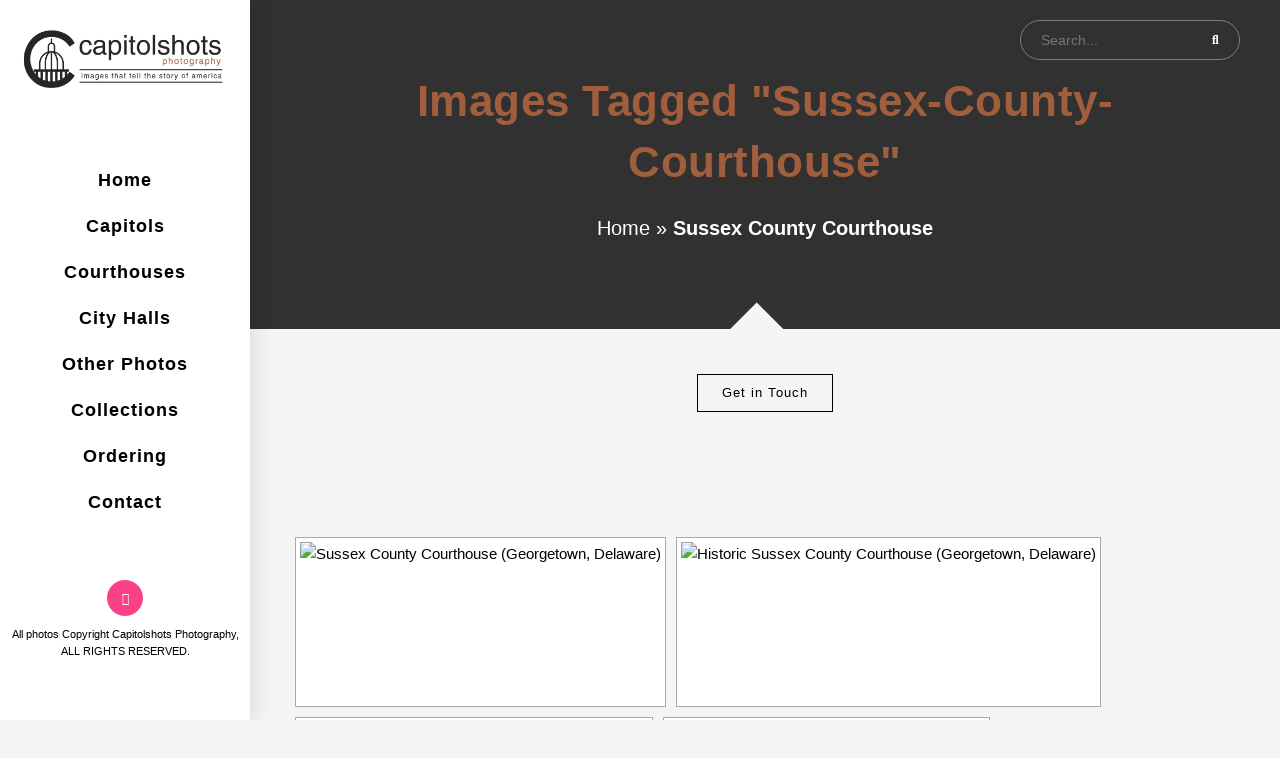

--- FILE ---
content_type: text/html; charset=UTF-8
request_url: https://capitolshots.com/ngg_tag/sussex-county-courthouse/
body_size: 35523
content:

<!DOCTYPE html>
<html class="html" lang="en-US" itemscope itemtype="http://schema.org/WebPage">
<head>
	
	<meta charset="UTF-8">
	<link rel="profile" href="http://gmpg.org/xfn/11">

	<meta name='robots' content='noindex, follow' />

<!-- Google Tag Manager for WordPress by gtm4wp.com -->
<script data-cfasync="false" data-pagespeed-no-defer>
	var gtm4wp_datalayer_name = "dataLayer";
	var dataLayer = dataLayer || [];
</script>
<!-- End Google Tag Manager for WordPress by gtm4wp.com --><meta name="viewport" content="width=device-width, initial-scale=1">
	<!-- This site is optimized with the Yoast SEO plugin v21.5 - https://yoast.com/wordpress/plugins/seo/ -->
	<title>Sussex County Courthouse Archives - Capitolshots Photography</title>
	<meta property="og:locale" content="en_US" />
	<meta property="og:type" content="article" />
	<meta property="og:title" content="Sussex County Courthouse Archives - Capitolshots Photography" />
	<meta property="og:url" content="https://capitolshots.com/ngg_tag/sussex-county-courthouse/" />
	<meta property="og:site_name" content="Capitolshots Photography" />
	<meta name="twitter:card" content="summary_large_image" />
	<script type="application/ld+json" class="yoast-schema-graph">{"@context":"https://schema.org","@graph":[{"@type":"CollectionPage","@id":"https://capitolshots.com/ngg_tag/sussex-county-courthouse/","url":"https://capitolshots.com/ngg_tag/sussex-county-courthouse/","name":"Sussex County Courthouse Archives - Capitolshots Photography","isPartOf":{"@id":"https://capitolshots.com/#website"},"breadcrumb":{"@id":"https://capitolshots.com/ngg_tag/sussex-county-courthouse/#breadcrumb"},"inLanguage":"en-US"},{"@type":"BreadcrumbList","@id":"https://capitolshots.com/ngg_tag/sussex-county-courthouse/#breadcrumb","itemListElement":[{"@type":"ListItem","position":1,"name":"Home","item":"https://capitolshots.com/"},{"@type":"ListItem","position":2,"name":"Sussex County Courthouse"}]},{"@type":"WebSite","@id":"https://capitolshots.com/#website","url":"https://capitolshots.com/","name":"Capitolshots Photography","description":"Images that tell the story of America","publisher":{"@id":"https://capitolshots.com/#organization"},"potentialAction":[{"@type":"SearchAction","target":{"@type":"EntryPoint","urlTemplate":"https://capitolshots.com/?s={search_term_string}"},"query-input":"required name=search_term_string"}],"inLanguage":"en-US"},{"@type":"Organization","@id":"https://capitolshots.com/#organization","name":"Capitolshots Photography","url":"https://capitolshots.com/","logo":{"@type":"ImageObject","inLanguage":"en-US","@id":"https://capitolshots.com/#/schema/logo/image/","url":"https://capitolshots.com/wp-content/uploads/2023/10/cropped-1000-1.png","contentUrl":"https://capitolshots.com/wp-content/uploads/2023/10/cropped-1000-1.png","width":2614,"height":717,"caption":"Capitolshots Photography"},"image":{"@id":"https://capitolshots.com/#/schema/logo/image/"}}]}</script>
	<!-- / Yoast SEO plugin. -->


<link rel='dns-prefetch' href='//fonts.googleapis.com' />
<link rel="alternate" type="application/rss+xml" title="Capitolshots Photography &raquo; Feed" href="https://capitolshots.com/feed/" />
<link rel="alternate" type="application/rss+xml" title="Capitolshots Photography &raquo; Comments Feed" href="https://capitolshots.com/comments/feed/" />
<link rel="alternate" type="application/rss+xml" title="Capitolshots Photography &raquo; Sussex County Courthouse Picture tag Feed" href="https://capitolshots.com/ngg_tag/sussex-county-courthouse/feed/" />
<link rel="alternate" title="oEmbed (JSON)" type="application/json+oembed" href="https://capitolshots.com/wp-json/oembed/1.0/embed?url" />
<link rel="alternate" title="oEmbed (XML)" type="text/xml+oembed" href="https://capitolshots.com/wp-json/oembed/1.0/embed?url&#038;format=xml" />
		<!-- This site uses the Google Analytics by MonsterInsights plugin v8.20.1 - Using Analytics tracking - https://www.monsterinsights.com/ -->
							<script src="//www.googletagmanager.com/gtag/js?id=G-9LY4SJHQ97"  data-cfasync="false" data-wpfc-render="false" type="text/javascript" async></script>
			<script data-cfasync="false" data-wpfc-render="false" type="text/javascript">
				var mi_version = '8.20.1';
				var mi_track_user = true;
				var mi_no_track_reason = '';
				
								var disableStrs = [
										'ga-disable-G-9LY4SJHQ97',
									];

				/* Function to detect opted out users */
				function __gtagTrackerIsOptedOut() {
					for (var index = 0; index < disableStrs.length; index++) {
						if (document.cookie.indexOf(disableStrs[index] + '=true') > -1) {
							return true;
						}
					}

					return false;
				}

				/* Disable tracking if the opt-out cookie exists. */
				if (__gtagTrackerIsOptedOut()) {
					for (var index = 0; index < disableStrs.length; index++) {
						window[disableStrs[index]] = true;
					}
				}

				/* Opt-out function */
				function __gtagTrackerOptout() {
					for (var index = 0; index < disableStrs.length; index++) {
						document.cookie = disableStrs[index] + '=true; expires=Thu, 31 Dec 2099 23:59:59 UTC; path=/';
						window[disableStrs[index]] = true;
					}
				}

				if ('undefined' === typeof gaOptout) {
					function gaOptout() {
						__gtagTrackerOptout();
					}
				}
								window.dataLayer = window.dataLayer || [];

				window.MonsterInsightsDualTracker = {
					helpers: {},
					trackers: {},
				};
				if (mi_track_user) {
					function __gtagDataLayer() {
						dataLayer.push(arguments);
					}

					function __gtagTracker(type, name, parameters) {
						if (!parameters) {
							parameters = {};
						}

						if (parameters.send_to) {
							__gtagDataLayer.apply(null, arguments);
							return;
						}

						if (type === 'event') {
														parameters.send_to = monsterinsights_frontend.v4_id;
							var hookName = name;
							if (typeof parameters['event_category'] !== 'undefined') {
								hookName = parameters['event_category'] + ':' + name;
							}

							if (typeof MonsterInsightsDualTracker.trackers[hookName] !== 'undefined') {
								MonsterInsightsDualTracker.trackers[hookName](parameters);
							} else {
								__gtagDataLayer('event', name, parameters);
							}
							
						} else {
							__gtagDataLayer.apply(null, arguments);
						}
					}

					__gtagTracker('js', new Date());
					__gtagTracker('set', {
						'developer_id.dZGIzZG': true,
											});
										__gtagTracker('config', 'G-9LY4SJHQ97', {"forceSSL":"true","link_attribution":"true"} );
															window.gtag = __gtagTracker;										(function () {
						/* https://developers.google.com/analytics/devguides/collection/analyticsjs/ */
						/* ga and __gaTracker compatibility shim. */
						var noopfn = function () {
							return null;
						};
						var newtracker = function () {
							return new Tracker();
						};
						var Tracker = function () {
							return null;
						};
						var p = Tracker.prototype;
						p.get = noopfn;
						p.set = noopfn;
						p.send = function () {
							var args = Array.prototype.slice.call(arguments);
							args.unshift('send');
							__gaTracker.apply(null, args);
						};
						var __gaTracker = function () {
							var len = arguments.length;
							if (len === 0) {
								return;
							}
							var f = arguments[len - 1];
							if (typeof f !== 'object' || f === null || typeof f.hitCallback !== 'function') {
								if ('send' === arguments[0]) {
									var hitConverted, hitObject = false, action;
									if ('event' === arguments[1]) {
										if ('undefined' !== typeof arguments[3]) {
											hitObject = {
												'eventAction': arguments[3],
												'eventCategory': arguments[2],
												'eventLabel': arguments[4],
												'value': arguments[5] ? arguments[5] : 1,
											}
										}
									}
									if ('pageview' === arguments[1]) {
										if ('undefined' !== typeof arguments[2]) {
											hitObject = {
												'eventAction': 'page_view',
												'page_path': arguments[2],
											}
										}
									}
									if (typeof arguments[2] === 'object') {
										hitObject = arguments[2];
									}
									if (typeof arguments[5] === 'object') {
										Object.assign(hitObject, arguments[5]);
									}
									if ('undefined' !== typeof arguments[1].hitType) {
										hitObject = arguments[1];
										if ('pageview' === hitObject.hitType) {
											hitObject.eventAction = 'page_view';
										}
									}
									if (hitObject) {
										action = 'timing' === arguments[1].hitType ? 'timing_complete' : hitObject.eventAction;
										hitConverted = mapArgs(hitObject);
										__gtagTracker('event', action, hitConverted);
									}
								}
								return;
							}

							function mapArgs(args) {
								var arg, hit = {};
								var gaMap = {
									'eventCategory': 'event_category',
									'eventAction': 'event_action',
									'eventLabel': 'event_label',
									'eventValue': 'event_value',
									'nonInteraction': 'non_interaction',
									'timingCategory': 'event_category',
									'timingVar': 'name',
									'timingValue': 'value',
									'timingLabel': 'event_label',
									'page': 'page_path',
									'location': 'page_location',
									'title': 'page_title',
								};
								for (arg in args) {
																		if (!(!args.hasOwnProperty(arg) || !gaMap.hasOwnProperty(arg))) {
										hit[gaMap[arg]] = args[arg];
									} else {
										hit[arg] = args[arg];
									}
								}
								return hit;
							}

							try {
								f.hitCallback();
							} catch (ex) {
							}
						};
						__gaTracker.create = newtracker;
						__gaTracker.getByName = newtracker;
						__gaTracker.getAll = function () {
							return [];
						};
						__gaTracker.remove = noopfn;
						__gaTracker.loaded = true;
						window['__gaTracker'] = __gaTracker;
					})();
									} else {
										console.log("");
					(function () {
						function __gtagTracker() {
							return null;
						}

						window['__gtagTracker'] = __gtagTracker;
						window['gtag'] = __gtagTracker;
					})();
									}
			</script>
				<!-- / Google Analytics by MonsterInsights -->
		<style id='wp-img-auto-sizes-contain-inline-css' type='text/css'>
img:is([sizes=auto i],[sizes^="auto," i]){contain-intrinsic-size:3000px 1500px}
/*# sourceURL=wp-img-auto-sizes-contain-inline-css */
</style>

<style id='wp-emoji-styles-inline-css' type='text/css'>

	img.wp-smiley, img.emoji {
		display: inline !important;
		border: none !important;
		box-shadow: none !important;
		height: 1em !important;
		width: 1em !important;
		margin: 0 0.07em !important;
		vertical-align: -0.1em !important;
		background: none !important;
		padding: 0 !important;
	}
/*# sourceURL=wp-emoji-styles-inline-css */
</style>
<link rel='stylesheet' id='wp-block-library-css' href='https://capitolshots.com/wp-includes/css/dist/block-library/style.min.css?ver=6.9' type='text/css' media='all' />
<style id='global-styles-inline-css' type='text/css'>
:root{--wp--preset--aspect-ratio--square: 1;--wp--preset--aspect-ratio--4-3: 4/3;--wp--preset--aspect-ratio--3-4: 3/4;--wp--preset--aspect-ratio--3-2: 3/2;--wp--preset--aspect-ratio--2-3: 2/3;--wp--preset--aspect-ratio--16-9: 16/9;--wp--preset--aspect-ratio--9-16: 9/16;--wp--preset--color--black: #000000;--wp--preset--color--cyan-bluish-gray: #abb8c3;--wp--preset--color--white: #ffffff;--wp--preset--color--pale-pink: #f78da7;--wp--preset--color--vivid-red: #cf2e2e;--wp--preset--color--luminous-vivid-orange: #ff6900;--wp--preset--color--luminous-vivid-amber: #fcb900;--wp--preset--color--light-green-cyan: #7bdcb5;--wp--preset--color--vivid-green-cyan: #00d084;--wp--preset--color--pale-cyan-blue: #8ed1fc;--wp--preset--color--vivid-cyan-blue: #0693e3;--wp--preset--color--vivid-purple: #9b51e0;--wp--preset--gradient--vivid-cyan-blue-to-vivid-purple: linear-gradient(135deg,rgb(6,147,227) 0%,rgb(155,81,224) 100%);--wp--preset--gradient--light-green-cyan-to-vivid-green-cyan: linear-gradient(135deg,rgb(122,220,180) 0%,rgb(0,208,130) 100%);--wp--preset--gradient--luminous-vivid-amber-to-luminous-vivid-orange: linear-gradient(135deg,rgb(252,185,0) 0%,rgb(255,105,0) 100%);--wp--preset--gradient--luminous-vivid-orange-to-vivid-red: linear-gradient(135deg,rgb(255,105,0) 0%,rgb(207,46,46) 100%);--wp--preset--gradient--very-light-gray-to-cyan-bluish-gray: linear-gradient(135deg,rgb(238,238,238) 0%,rgb(169,184,195) 100%);--wp--preset--gradient--cool-to-warm-spectrum: linear-gradient(135deg,rgb(74,234,220) 0%,rgb(151,120,209) 20%,rgb(207,42,186) 40%,rgb(238,44,130) 60%,rgb(251,105,98) 80%,rgb(254,248,76) 100%);--wp--preset--gradient--blush-light-purple: linear-gradient(135deg,rgb(255,206,236) 0%,rgb(152,150,240) 100%);--wp--preset--gradient--blush-bordeaux: linear-gradient(135deg,rgb(254,205,165) 0%,rgb(254,45,45) 50%,rgb(107,0,62) 100%);--wp--preset--gradient--luminous-dusk: linear-gradient(135deg,rgb(255,203,112) 0%,rgb(199,81,192) 50%,rgb(65,88,208) 100%);--wp--preset--gradient--pale-ocean: linear-gradient(135deg,rgb(255,245,203) 0%,rgb(182,227,212) 50%,rgb(51,167,181) 100%);--wp--preset--gradient--electric-grass: linear-gradient(135deg,rgb(202,248,128) 0%,rgb(113,206,126) 100%);--wp--preset--gradient--midnight: linear-gradient(135deg,rgb(2,3,129) 0%,rgb(40,116,252) 100%);--wp--preset--font-size--small: 13px;--wp--preset--font-size--medium: 20px;--wp--preset--font-size--large: 36px;--wp--preset--font-size--x-large: 42px;--wp--preset--spacing--20: 0.44rem;--wp--preset--spacing--30: 0.67rem;--wp--preset--spacing--40: 1rem;--wp--preset--spacing--50: 1.5rem;--wp--preset--spacing--60: 2.25rem;--wp--preset--spacing--70: 3.38rem;--wp--preset--spacing--80: 5.06rem;--wp--preset--shadow--natural: 6px 6px 9px rgba(0, 0, 0, 0.2);--wp--preset--shadow--deep: 12px 12px 50px rgba(0, 0, 0, 0.4);--wp--preset--shadow--sharp: 6px 6px 0px rgba(0, 0, 0, 0.2);--wp--preset--shadow--outlined: 6px 6px 0px -3px rgb(255, 255, 255), 6px 6px rgb(0, 0, 0);--wp--preset--shadow--crisp: 6px 6px 0px rgb(0, 0, 0);}:where(.is-layout-flex){gap: 0.5em;}:where(.is-layout-grid){gap: 0.5em;}body .is-layout-flex{display: flex;}.is-layout-flex{flex-wrap: wrap;align-items: center;}.is-layout-flex > :is(*, div){margin: 0;}body .is-layout-grid{display: grid;}.is-layout-grid > :is(*, div){margin: 0;}:where(.wp-block-columns.is-layout-flex){gap: 2em;}:where(.wp-block-columns.is-layout-grid){gap: 2em;}:where(.wp-block-post-template.is-layout-flex){gap: 1.25em;}:where(.wp-block-post-template.is-layout-grid){gap: 1.25em;}.has-black-color{color: var(--wp--preset--color--black) !important;}.has-cyan-bluish-gray-color{color: var(--wp--preset--color--cyan-bluish-gray) !important;}.has-white-color{color: var(--wp--preset--color--white) !important;}.has-pale-pink-color{color: var(--wp--preset--color--pale-pink) !important;}.has-vivid-red-color{color: var(--wp--preset--color--vivid-red) !important;}.has-luminous-vivid-orange-color{color: var(--wp--preset--color--luminous-vivid-orange) !important;}.has-luminous-vivid-amber-color{color: var(--wp--preset--color--luminous-vivid-amber) !important;}.has-light-green-cyan-color{color: var(--wp--preset--color--light-green-cyan) !important;}.has-vivid-green-cyan-color{color: var(--wp--preset--color--vivid-green-cyan) !important;}.has-pale-cyan-blue-color{color: var(--wp--preset--color--pale-cyan-blue) !important;}.has-vivid-cyan-blue-color{color: var(--wp--preset--color--vivid-cyan-blue) !important;}.has-vivid-purple-color{color: var(--wp--preset--color--vivid-purple) !important;}.has-black-background-color{background-color: var(--wp--preset--color--black) !important;}.has-cyan-bluish-gray-background-color{background-color: var(--wp--preset--color--cyan-bluish-gray) !important;}.has-white-background-color{background-color: var(--wp--preset--color--white) !important;}.has-pale-pink-background-color{background-color: var(--wp--preset--color--pale-pink) !important;}.has-vivid-red-background-color{background-color: var(--wp--preset--color--vivid-red) !important;}.has-luminous-vivid-orange-background-color{background-color: var(--wp--preset--color--luminous-vivid-orange) !important;}.has-luminous-vivid-amber-background-color{background-color: var(--wp--preset--color--luminous-vivid-amber) !important;}.has-light-green-cyan-background-color{background-color: var(--wp--preset--color--light-green-cyan) !important;}.has-vivid-green-cyan-background-color{background-color: var(--wp--preset--color--vivid-green-cyan) !important;}.has-pale-cyan-blue-background-color{background-color: var(--wp--preset--color--pale-cyan-blue) !important;}.has-vivid-cyan-blue-background-color{background-color: var(--wp--preset--color--vivid-cyan-blue) !important;}.has-vivid-purple-background-color{background-color: var(--wp--preset--color--vivid-purple) !important;}.has-black-border-color{border-color: var(--wp--preset--color--black) !important;}.has-cyan-bluish-gray-border-color{border-color: var(--wp--preset--color--cyan-bluish-gray) !important;}.has-white-border-color{border-color: var(--wp--preset--color--white) !important;}.has-pale-pink-border-color{border-color: var(--wp--preset--color--pale-pink) !important;}.has-vivid-red-border-color{border-color: var(--wp--preset--color--vivid-red) !important;}.has-luminous-vivid-orange-border-color{border-color: var(--wp--preset--color--luminous-vivid-orange) !important;}.has-luminous-vivid-amber-border-color{border-color: var(--wp--preset--color--luminous-vivid-amber) !important;}.has-light-green-cyan-border-color{border-color: var(--wp--preset--color--light-green-cyan) !important;}.has-vivid-green-cyan-border-color{border-color: var(--wp--preset--color--vivid-green-cyan) !important;}.has-pale-cyan-blue-border-color{border-color: var(--wp--preset--color--pale-cyan-blue) !important;}.has-vivid-cyan-blue-border-color{border-color: var(--wp--preset--color--vivid-cyan-blue) !important;}.has-vivid-purple-border-color{border-color: var(--wp--preset--color--vivid-purple) !important;}.has-vivid-cyan-blue-to-vivid-purple-gradient-background{background: var(--wp--preset--gradient--vivid-cyan-blue-to-vivid-purple) !important;}.has-light-green-cyan-to-vivid-green-cyan-gradient-background{background: var(--wp--preset--gradient--light-green-cyan-to-vivid-green-cyan) !important;}.has-luminous-vivid-amber-to-luminous-vivid-orange-gradient-background{background: var(--wp--preset--gradient--luminous-vivid-amber-to-luminous-vivid-orange) !important;}.has-luminous-vivid-orange-to-vivid-red-gradient-background{background: var(--wp--preset--gradient--luminous-vivid-orange-to-vivid-red) !important;}.has-very-light-gray-to-cyan-bluish-gray-gradient-background{background: var(--wp--preset--gradient--very-light-gray-to-cyan-bluish-gray) !important;}.has-cool-to-warm-spectrum-gradient-background{background: var(--wp--preset--gradient--cool-to-warm-spectrum) !important;}.has-blush-light-purple-gradient-background{background: var(--wp--preset--gradient--blush-light-purple) !important;}.has-blush-bordeaux-gradient-background{background: var(--wp--preset--gradient--blush-bordeaux) !important;}.has-luminous-dusk-gradient-background{background: var(--wp--preset--gradient--luminous-dusk) !important;}.has-pale-ocean-gradient-background{background: var(--wp--preset--gradient--pale-ocean) !important;}.has-electric-grass-gradient-background{background: var(--wp--preset--gradient--electric-grass) !important;}.has-midnight-gradient-background{background: var(--wp--preset--gradient--midnight) !important;}.has-small-font-size{font-size: var(--wp--preset--font-size--small) !important;}.has-medium-font-size{font-size: var(--wp--preset--font-size--medium) !important;}.has-large-font-size{font-size: var(--wp--preset--font-size--large) !important;}.has-x-large-font-size{font-size: var(--wp--preset--font-size--x-large) !important;}
/*# sourceURL=global-styles-inline-css */
</style>

<style id='classic-theme-styles-inline-css' type='text/css'>
/*! This file is auto-generated */
.wp-block-button__link{color:#fff;background-color:#32373c;border-radius:9999px;box-shadow:none;text-decoration:none;padding:calc(.667em + 2px) calc(1.333em + 2px);font-size:1.125em}.wp-block-file__button{background:#32373c;color:#fff;text-decoration:none}
/*# sourceURL=/wp-includes/css/classic-themes.min.css */
</style>
<link rel='stylesheet' id='contact-form-7-css' href='https://capitolshots.com/wp-content/plugins/contact-form-7/includes/css/styles.css?ver=6.1.4' type='text/css' media='all' />
<link rel='stylesheet' id='ngg_trigger_buttons-css' href='https://capitolshots.com/wp-content/plugins/nextgen-gallery/products/photocrati_nextgen/modules/nextgen_gallery_display/static/trigger_buttons.css?ver=3.41' type='text/css' media='all' />
<link rel='stylesheet' id='fancybox-0-css' href='https://capitolshots.com/wp-content/plugins/nextgen-gallery/products/photocrati_nextgen/modules/lightbox/static/fancybox/jquery.fancybox-1.3.4.css?ver=3.41' type='text/css' media='all' />
<link rel='stylesheet' id='fontawesome_v4_shim_style-css' href='https://capitolshots.com/wp-content/plugins/nextgen-gallery/products/photocrati_nextgen/modules/nextgen_gallery_display/static/fontawesome/css/v4-shims.min.css?ver=6.9' type='text/css' media='all' />
<link rel='stylesheet' id='nextgen_basic_thumbnails_style-css' href='https://capitolshots.com/wp-content/plugins/nextgen-gallery/products/photocrati_nextgen/modules/nextgen_basic_gallery/static/thumbnails/nextgen_basic_thumbnails.css?ver=3.41' type='text/css' media='all' />
<link rel='stylesheet' id='nextgen_pagination_style-css' href='https://capitolshots.com/wp-content/plugins/nextgen-gallery/products/photocrati_nextgen/modules/nextgen_pagination/static/style.css?ver=3.41' type='text/css' media='all' />
<link rel='preload' as='style' crossorigin onload="this.rel='stylesheet'" id='font-awesome-css' href='https://capitolshots.com/wp-content/themes/imagely/assets/fonts/fontawesome/css/all.min.css?ver=5.7.2' type='text/css' media='all' />
<link rel='stylesheet' id='dashicons-css' href='https://capitolshots.com/wp-includes/css/dashicons.min.css?ver=6.9' type='text/css' media='all' />
<link rel='preload' as='style' crossorigin onload="this.rel='stylesheet'" id='simple-line-icons-css' href='https://capitolshots.com/wp-content/themes/imagely/assets/css/third/simple-line-icons.min.css?ver=2.4.0' type='text/css' media='all' />
<link rel='stylesheet' id='reactr-style-css' href='https://capitolshots.com/wp-content/themes/imagely/assets/css/style.min.css?ver=2.3.0' type='text/css' media='all' />
<link rel='stylesheet' id='reactr-hamburgers-css' href='https://capitolshots.com/wp-content/themes/imagely/assets/css/third/hamburgers/hamburgers.min.css?ver=2.3.0' type='text/css' media='all' />
<link rel='stylesheet' id='reactr-3dx-css' href='https://capitolshots.com/wp-content/themes/imagely/assets/css/third/hamburgers/types/3dx.css?ver=2.3.0' type='text/css' media='all' />
<link rel='stylesheet' id='reactr-spin-css' href='https://capitolshots.com/wp-content/themes/imagely/assets/css/third/hamburgers/types/spin.css?ver=2.3.0' type='text/css' media='all' />
<link rel='stylesheet' id='contact-modal-css-css' href='https://capitolshots.com/wp-content/themes/imagely/assets/css/contact-modal.min.css?ver=2.3.0' type='text/css' media='all' />
<link rel='stylesheet' id='reactr-google-font-oswald-css' href='//fonts.googleapis.com/css?family=Oswald%3A100%2C200%2C300%2C400%2C500%2C600%2C700%2C800%2C900%2C100i%2C200i%2C300i%2C400i%2C500i%2C600i%2C700i%2C800i%2C900i&#038;subset=latin&#038;ver=6.9' type='text/css' media='all' />
<link rel='stylesheet' id='reactr-google-font-droid-serif-css' href='//fonts.googleapis.com/css?family=Droid+Serif%3A100%2C200%2C300%2C400%2C500%2C600%2C700%2C800%2C900%2C100i%2C200i%2C300i%2C400i%2C500i%2C600i%2C700i%2C800i%2C900i&#038;subset=latin&#038;ver=6.9' type='text/css' media='all' />
<link rel='stylesheet' id='reactr-side-panel-style-css' href='https://capitolshots.com/wp-content/themes/imagely/inc/side-panel/assets/css/style.min.css?ver=6.9' type='text/css' media='all' />
<link rel='stylesheet' id='reactr-sh-styles-css' href='https://capitolshots.com/wp-content/themes/imagely/inc/sticky-header//assets/css/style.min.css?ver=6.9' type='text/css' media='all' />
<script type="text/javascript" src="https://capitolshots.com/wp-content/plugins/google-analytics-for-wordpress/assets/js/frontend-gtag.min.js?ver=8.20.1" id="monsterinsights-frontend-script-js"></script>
<script data-cfasync="false" data-wpfc-render="false" type="text/javascript" id='monsterinsights-frontend-script-js-extra'>/* <![CDATA[ */
var monsterinsights_frontend = {"js_events_tracking":"true","download_extensions":"doc,pdf,ppt,zip,xls,docx,pptx,xlsx","inbound_paths":"[{\"path\":\"\\\/go\\\/\",\"label\":\"affiliate\"},{\"path\":\"\\\/recommend\\\/\",\"label\":\"affiliate\"}]","home_url":"https:\/\/capitolshots.com","hash_tracking":"false","v4_id":"G-9LY4SJHQ97"};/* ]]> */
</script>
<script type="text/javascript" src="https://capitolshots.com/wp-content/plugins/nextgen-gallery-plus/modules/picturefill/static/picturefill.min.js?ver=3.0.2" id="picturefill-js"></script>
<script type="text/javascript" src="https://capitolshots.com/wp-includes/js/jquery/jquery.min.js?ver=3.7.1" id="jquery-core-js"></script>
<script type="text/javascript" src="https://capitolshots.com/wp-includes/js/jquery/jquery-migrate.min.js?ver=3.4.1" id="jquery-migrate-js"></script>
<script type="text/javascript" id="photocrati_ajax-js-extra">
/* <![CDATA[ */
var photocrati_ajax = {"url":"https://capitolshots.com/index.php?photocrati_ajax=1","wp_home_url":"https://capitolshots.com","wp_site_url":"https://capitolshots.com","wp_root_url":"https://capitolshots.com","wp_plugins_url":"https://capitolshots.com/wp-content/plugins","wp_content_url":"https://capitolshots.com/wp-content","wp_includes_url":"https://capitolshots.com/wp-includes/","ngg_param_slug":"nggallery"};
//# sourceURL=photocrati_ajax-js-extra
/* ]]> */
</script>
<script type="text/javascript" src="https://capitolshots.com/wp-content/plugins/nextgen-gallery/products/photocrati_nextgen/modules/ajax/static/ajax.min.js?ver=3.41" id="photocrati_ajax-js"></script>
<script type="text/javascript" src="https://capitolshots.com/wp-content/plugins/nextgen-gallery/products/photocrati_nextgen/modules/nextgen_basic_gallery/static/thumbnails/nextgen_basic_thumbnails.js?ver=3.41" id="photocrati-nextgen_basic_thumbnails-js"></script>
<script type="text/javascript" src="https://capitolshots.com/wp-content/plugins/nextgen-gallery/products/photocrati_nextgen/modules/nextgen_gallery_display/static/fontawesome/js/v4-shims.min.js?ver=5.3.1" id="fontawesome_v4_shim-js"></script>
<script type="text/javascript" defer data-auto-replace-svg="false" data-keep-original-source="false" data-search-pseudo-elements src="https://capitolshots.com/wp-content/plugins/nextgen-gallery/products/photocrati_nextgen/modules/nextgen_gallery_display/static/fontawesome/js/all.min.js?ver=5.3.1" id="fontawesome-js"></script>
<script type="text/javascript" src="https://capitolshots.com/wp-content/plugins/nextgen-gallery/products/photocrati_nextgen/modules/nextgen_basic_gallery/static/thumbnails/ajax_pagination.js?ver=3.41" id="nextgen-basic-thumbnails-ajax-pagination-js"></script>
<link rel="https://api.w.org/" href="https://capitolshots.com/wp-json/" /><link rel="alternate" title="JSON" type="application/json" href="https://capitolshots.com/wp-json/wp/v2/posts/0" /><link rel="EditURI" type="application/rsd+xml" title="RSD" href="https://capitolshots.com/xmlrpc.php?rsd" />
<meta name="generator" content="WordPress 6.9" />
<script>function initApollo(){var n=Math.random().toString(36).substring(7),o=document.createElement("script");
o.src="https://assets.apollo.io/micro/website-tracker/tracker.iife.js?nocache="+n,o.async=!0,o.defer=!0,
o.onload=function(){window.trackingFunctions.onLoad({appId:"66a8985dfdaf47019a18ae97"})},
document.head.appendChild(o)}initApollo();</script>

<!-- Google Tag Manager for WordPress by gtm4wp.com -->
<!-- GTM Container placement set to footer -->
<script data-cfasync="false" data-pagespeed-no-defer type="text/javascript">
	var dataLayer_content = {"pagePostType":"page","pagePostType2":"single-page"};
	dataLayer.push( dataLayer_content );
</script>
<script data-cfasync="false">
(function(w,d,s,l,i){w[l]=w[l]||[];w[l].push({'gtm.start':
new Date().getTime(),event:'gtm.js'});var f=d.getElementsByTagName(s)[0],
j=d.createElement(s),dl=l!='dataLayer'?'&l='+l:'';j.async=true;j.src=
'//www.googletagmanager.com/gtm.js?id='+i+dl;f.parentNode.insertBefore(j,f);
})(window,document,'script','dataLayer','GTM-WZMK6ZX6');
</script>
<!-- End Google Tag Manager for WordPress by gtm4wp.com --><link rel="icon" href="https://capitolshots.com/wp-content/uploads/2023/10/cropped-500-32x32.png" sizes="32x32" />
<link rel="icon" href="https://capitolshots.com/wp-content/uploads/2023/10/cropped-500-192x192.png" sizes="192x192" />
<link rel="apple-touch-icon" href="https://capitolshots.com/wp-content/uploads/2023/10/cropped-500-180x180.png" />
<meta name="msapplication-TileImage" content="https://capitolshots.com/wp-content/uploads/2023/10/cropped-500-270x270.png" />
		<style type="text/css" id="wp-custom-css">
			#ul_listing{display:flex;flex-wrap:wrap;list-style-type:none;margin-top:20px}.entry.clr #ul_listing li{list-style-type:none;padding-right:0;float:none}#ul_listing li .gallery_link{padding:6px 10px;display:inline-block;border:1px solid #888;margin:0 10px 10px 0}#ul_listing li .gallery_link:hover{border:1px solid #000;color:#fff;background-color:#000}#contact-modal .wpcf7-form .wpcf7-form-control-wrap{position:relative;display:block;width:100%}#contact-modal .wpcf7-form .wpcf7-form-control-wrap input,#contact-modal .wpcf7-form .wpcf7-form-control-wrap .wpcf7-textarea{width:100% !important;margin-top:4px;height:36px;min-height:36px}#contact-modal .wpcf7-form .wpcf7-form-control-wrap .wpcf7-textarea{height:120px;min-height:120px}.wpcf7-spinner{display:none}form.submitting .wpcf7-spinner{display:block}		</style>
		<!-- Reactr CSS -->
<style type="text/css">
.page-header{background-color:rgba(249,249,249,0)}/* General CSS */a:hover,a.light:hover,.theme-heading .text::before,#top-bar-content >a:hover,#top-bar-social li.reactr-email a:hover,#site-navigation-wrap .dropdown-menu >li >a:hover,#site-header.medium-header #medium-searchform button:hover,.reactr-mobile-menu-icon a:hover,.blog-entry.post .blog-entry-header .entry-title a:hover,.blog-entry.post .blog-entry-readmore a:hover,.blog-entry.thumbnail-entry .blog-entry-category a,ul.meta li a:hover,.dropcap,.single nav.post-navigation .nav-links .title,body .related-post-title a:hover,body #wp-calendar caption,body .contact-info-widget.default i,body .contact-info-widget.big-icons i,body .custom-links-widget .reactr-custom-links li a:hover,body .custom-links-widget .reactr-custom-links li a:hover:before,body .posts-thumbnails-widget li a:hover,body .social-widget li.reactr-email a:hover,.comment-author .comment-meta .comment-reply-link,#respond #cancel-comment-reply-link:hover,#footer-widgets .footer-box a:hover,#footer-bottom a:hover,#footer-bottom #footer-bottom-menu a:hover,.sidr a:hover,.sidr-class-dropdown-toggle:hover,.sidr-class-menu-item-has-children.active >a,.sidr-class-menu-item-has-children.active >a >.sidr-class-dropdown-toggle,input[type=checkbox]:checked:before{color:#000000}input[type="button"],input[type="reset"],input[type="submit"],button[type="submit"],.button,#site-navigation-wrap .dropdown-menu >li.btn >a >span,.thumbnail:hover i,.post-quote-content,.omw-modal .omw-close-modal,body .contact-info-widget.big-icons li:hover i,body div.wpforms-container-full .wpforms-form input[type=submit],body div.wpforms-container-full .wpforms-form button[type=submit],body div.wpforms-container-full .wpforms-form .wpforms-page-button{background-color:#000000}.widget-title{border-color:#000000}blockquote{border-color:#000000}#searchform-dropdown{border-color:#000000}.dropdown-menu .sub-menu{border-color:#000000}.blog-entry.large-entry .blog-entry-readmore a:hover{border-color:#000000}.reactr-newsletter-form-wrap input[type="email"]:focus{border-color:#000000}.social-widget li.reactr-email a:hover{border-color:#000000}#respond #cancel-comment-reply-link:hover{border-color:#000000}body .contact-info-widget.big-icons li:hover i{border-color:#000000}#footer-widgets .reactr-newsletter-form-wrap input[type="email"]:focus{border-color:#000000}input[type="button"]:hover,input[type="reset"]:hover,input[type="submit"]:hover,button[type="submit"]:hover,input[type="button"]:focus,input[type="reset"]:focus,input[type="submit"]:focus,button[type="submit"]:focus,.button:hover,#site-navigation-wrap .dropdown-menu >li.btn >a:hover >span,.post-quote-author,.omw-modal .omw-close-modal:hover,body div.wpforms-container-full .wpforms-form input[type=submit]:hover,body div.wpforms-container-full .wpforms-form button[type=submit]:hover,body div.wpforms-container-full .wpforms-form .wpforms-page-button:hover{background-color:#888888}table th,table td,hr,.content-area,body.content-left-sidebar #content-wrap .content-area,.content-left-sidebar .content-area,#top-bar-wrap,#site-header,#site-header.top-header #search-toggle,.dropdown-menu ul li,.centered-minimal-page-header,.blog-entry.post,.blog-entry.grid-entry .blog-entry-inner,.blog-entry.thumbnail-entry .blog-entry-bottom,.single-post .entry-title,.single .entry-share-wrap .entry-share,.single .entry-share,.single .entry-share ul li a,.single nav.post-navigation,.single nav.post-navigation .nav-links .nav-previous,#author-bio,#author-bio .author-bio-avatar,#author-bio .author-bio-social li a,#related-posts,#comments,.comment-body,#respond #cancel-comment-reply-link,#blog-entries .type-page,.page-numbers a,.page-numbers span:not(.elementor-screen-only),.page-links span,body #wp-calendar caption,body #wp-calendar th,body #wp-calendar tbody,body .contact-info-widget.default i,body .contact-info-widget.big-icons i,body .posts-thumbnails-widget li,body .tagcloud a{border-color:#a8a8a8}body,.has-parallax-footer:not(.separate-layout) #main{background-color:rgba(175,162,142,0.22)}body{background-image:url()}body{background-position:top center}body{background-attachment:fixed}body{background-repeat:}body{background-size:cover}a{color:#888888}a:hover{color:#000000}.boxed-layout #wrap,.boxed-layout .parallax-footer,.boxed-layout .reactr-floating-bar{width:1200px}.separate-layout,.has-parallax-footer.separate-layout #main{background-color:#ffffff}.boxed-layout #wrap,.separate-layout .content-area,.separate-layout .widget-area .sidebar-box,body.separate-blog.separate-layout #blog-entries >*,body.separate-blog.separate-layout .reactr-pagination,body.separate-blog.separate-layout .blog-entry.grid-entry .blog-entry-inner,.has-parallax-footer:not(.separate-layout) #main{background-color:rgba(255,255,255,0.9)}.container{width:1920px}@media only screen and (min-width:960px){.content-area,.content-left-sidebar .content-area{width:100%}}.theme-button,input[type="submit"],button[type="submit"],button,body div.wpforms-container-full .wpforms-form input[type=submit],body div.wpforms-container-full .wpforms-form button[type=submit],body div.wpforms-container-full .wpforms-form .wpforms-page-button{padding:20px 40px 20px 40px}body .theme-button,body input[type="submit"],body button[type="submit"],body button,body .button,body div.wpforms-container-full .wpforms-form input[type=submit],body div.wpforms-container-full .wpforms-form button[type=submit],body div.wpforms-container-full .wpforms-form .wpforms-page-button{background-color:#000000}body .theme-button:hover,body input[type="submit"]:hover,body button[type="submit"]:hover,body button:hover,body .button:hover,body div.wpforms-container-full .wpforms-form input[type=submit]:hover,body div.wpforms-container-full .wpforms-form input[type=submit]:active,body div.wpforms-container-full .wpforms-form button[type=submit]:hover,body div.wpforms-container-full .wpforms-form button[type=submit]:active,body div.wpforms-container-full .wpforms-form .wpforms-page-button:hover,body div.wpforms-container-full .wpforms-form .wpforms-page-button:active{background-color:#444444}/* Header CSS */#site-header,.has-transparent-header .is-sticky #site-header,.has-vh-transparent .is-sticky #site-header.vertical-header,#searchform-header-replace{background-color:rgba(249,249,249,0)}@media only screen and (max-width:959px){body.vertical-header-style.left-header #site-header.vertical-header{left:-266px}body.vertical-header-style.left-header #outer-wrap{margin-left:34px}body.vertical-header-style.right-header #site-header.vertical-header{right:-266px}body.vertical-header-style.right-header #outer-wrap{margin-right:34px}body.vertical-header-style.vh-opened.left-header #site-header.vertical-header{left:0}body.vertical-header-style.vh-opened.right-header #site-header.vertical-header{right:0}body.vertical-header-style.vh-opened #site-header.vertical-header #site-navigation-wrap{padding-right:0}#site-header.vertical-header .vertical-toggle{display:block}#site-header.vertical-header #site-navigation-wrap{padding-right:34px}}#site-header.vertical-header{width:270px}body.vertical-header-style.left-header #outer-wrap{margin-left:270px}@media only screen and (max-width:959px){body.vertical-header-style.left-header #site-header.vertical-header{left:-236px}body.vertical-header-style.left-header #outer-wrap{margin-left:34px}body.vertical-header-style.right-header #site-header.vertical-header{right:-236px}body.vertical-header-style.right-header #outer-wrap{margin-right:34px}}#site-header.vertical-header #site-header-inner{padding:0 0 30px 0}#site-header.vertical-header #site-header-inner>*:not(#site-navigation-wrap),#site-header.vertical-header #site-navigation-wrap .dropdown-menu >li >a{padding:0 40px 0 40px}#site-header.vertical-header #site-navigation-wrap .dropdown-menu >li >a{padding-top:11px;padding-bottom:11px}#site-header.vertical-header #site-navigation-wrap .dropdown-menu li,#site-header.vertical-header #site-navigation-wrap .dropdown-menu .sub-menu{border-color:rgba(249,249,249,0)}#site-header.vertical-header #site-navigation-wrap .dropdown-menu .sub-menu{background-color:rgba(249,249,249,0)}#site-header.vertical-header .dropdown-menu ul li a.menu-link{color:#999999}#site-header.vertical-header .dropdown-menu ul li a.menu-link:hover{color:#000000}#site-header.vertical-header .dropdown-menu ul li a.menu-link{background-color:rgba(249,249,249,0)}#site-header.vertical-header .dropdown-menu ul li a.menu-link:hover{background-color:rgba(255,255,255,0)}#site-header.has-header-media .overlay-header-media{background-color:rgba(198,198,198,0.3)}#site-logo #site-logo-inner a img,#site-header.center-header #site-navigation-wrap .middle-site-logo a img{max-width:250px}#site-header #site-logo #site-logo-inner a img,#site-header.center-header #site-navigation-wrap .middle-site-logo a img{max-height:73px}/* Menu CSS */#site-navigation-wrap .dropdown-menu >li >a{padding:0 9px}#site-navigation-wrap .dropdown-menu >li >a,.reactr-mobile-menu-icon a,#searchform-header-replace-close{color:#888888}#site-navigation-wrap .dropdown-menu >li >a:hover,.reactr-mobile-menu-icon a:hover,#searchform-header-replace-close:hover{color:#000000}#site-navigation-wrap .dropdown-menu >.current-menu-item >a,#site-navigation-wrap .dropdown-menu >.current-menu-ancestor >a,#site-navigation-wrap .dropdown-menu >.current-menu-item >a:hover,#site-navigation-wrap .dropdown-menu >.current-menu-ancestor >a:hover{color:#000000}#site-navigation-wrap .dropdown-menu >li >a{background-color:#ffffff}#site-navigation-wrap .dropdown-menu >li >a:hover,#site-navigation-wrap .dropdown-menu >li.sfHover >a{background-color:#ffffff}#site-navigation-wrap .dropdown-menu >.current-menu-item >a,#site-navigation-wrap .dropdown-menu >.current-menu-ancestor >a,#site-navigation-wrap .dropdown-menu >.current-menu-item >a:hover,#site-navigation-wrap .dropdown-menu >.current-menu-ancestor >a:hover{background-color:rgba(255,255,255,0)}.dropdown-menu ul li a.menu-link{color:#888888}.dropdown-menu ul li a.menu-link:hover{color:#ffffff}.dropdown-menu ul li a.menu-link:hover{background-color:#ffffff}.navigation li.mega-cat .mega-cat-title{background-color:#ffffff}.reactr-social-menu ul li a,.reactr-social-menu .colored ul li a,.reactr-social-menu .minimal ul li a,.reactr-social-menu .dark ul li a{font-size:12px}.reactr-social-menu ul li a{margin:0 5px 0 0}.mobile-menu .hamburger-inner,.mobile-menu .hamburger-inner::before,.mobile-menu .hamburger-inner::after{background-color:#000000}a.sidr-class-toggle-sidr-close{background-color:#ffffff}body .sidr a,body .sidr-class-dropdown-toggle,#mobile-dropdown ul li a,#mobile-dropdown ul li a .dropdown-toggle,#mobile-fullscreen ul li a,#mobile-fullscreen .reactr-social-menu.simple-social ul li a{color:#888888}#mobile-fullscreen a.close .close-icon-inner,#mobile-fullscreen a.close .close-icon-inner::after{background-color:#888888}body .sidr a:hover,body .sidr-class-dropdown-toggle:hover,body .sidr-class-dropdown-toggle .fa,body .sidr-class-menu-item-has-children.active >a,body .sidr-class-menu-item-has-children.active >a >.sidr-class-dropdown-toggle,#mobile-dropdown ul li a:hover,#mobile-dropdown ul li a .dropdown-toggle:hover,#mobile-dropdown .menu-item-has-children.active >a,#mobile-dropdown .menu-item-has-children.active >a >.dropdown-toggle,#mobile-fullscreen ul li a:hover,#mobile-fullscreen .reactr-social-menu.simple-social ul li a:hover{color:#000000}#mobile-fullscreen a.close:hover .close-icon-inner,#mobile-fullscreen a.close:hover .close-icon-inner::after{background-color:#000000}/* Body CSS */.single-post .page-header-inner,.single-post .site-breadcrumbs{text-align:center}.single-post.content-max-width #content{max-width:960px;margin-left:auto;margin-right:auto}#main #content-wrap,.separate-layout #main #content-wrap{padding-top:50px;padding-right:10px !important;padding-bottom:50px;padding-left:23px !important}.page-header,.has-transparent-header .page-header{padding:40px 0 40px 0}.site-breadcrumbs,.background-image-page-header .site-breadcrumbs{color:#000000}.site-breadcrumbs ul li .breadcrumb-sep{color:#000000}.site-breadcrumbs a,.background-image-page-header .site-breadcrumbs a{color:#000000}.site-breadcrumbs a:hover,.background-image-page-header .site-breadcrumbs a:hover{color:#000000}.page-numbers a,.page-numbers span:not(.elementor-screen-only),.page-links span{font-size:13px}form input[type="text"],form input[type="password"],form input[type="email"],form input[type="url"],form input[type="date"],form input[type="month"],form input[type="time"],form input[type="datetime"],form input[type="datetime-local"],form input[type="week"],form input[type="number"],form input[type="search"],form input[type="tel"],form input[type="color"],form select,form textarea{padding:12px 14px 10px 14px}body div.wpforms-container-full .wpforms-form input[type=date],body div.wpforms-container-full .wpforms-form input[type=datetime],body div.wpforms-container-full .wpforms-form input[type=datetime-local],body div.wpforms-container-full .wpforms-form input[type=email],body div.wpforms-container-full .wpforms-form input[type=month],body div.wpforms-container-full .wpforms-form input[type=number],body div.wpforms-container-full .wpforms-form input[type=password],body div.wpforms-container-full .wpforms-form input[type=range],body div.wpforms-container-full .wpforms-form input[type=search],body div.wpforms-container-full .wpforms-form input[type=tel],body div.wpforms-container-full .wpforms-form input[type=text],body div.wpforms-container-full .wpforms-form input[type=time],body div.wpforms-container-full .wpforms-form input[type=url],body div.wpforms-container-full .wpforms-form input[type=week],body div.wpforms-container-full .wpforms-form select,body div.wpforms-container-full .wpforms-form textarea{padding:12px 14px 10px 14px;height:auto}form input[type="text"],form input[type="password"],form input[type="email"],form input[type="url"],form input[type="date"],form input[type="month"],form input[type="time"],form input[type="datetime"],form input[type="datetime-local"],form input[type="week"],form input[type="number"],form input[type="search"],form input[type="tel"],form input[type="color"],form select,form textarea{background-color:#f7f7f7}body div.wpforms-container-full .wpforms-form input[type=date],body div.wpforms-container-full .wpforms-form input[type=datetime],body div.wpforms-container-full .wpforms-form input[type=datetime-local],body div.wpforms-container-full .wpforms-form input[type=email],body div.wpforms-container-full .wpforms-form input[type=month],body div.wpforms-container-full .wpforms-form input[type=number],body div.wpforms-container-full .wpforms-form input[type=password],body div.wpforms-container-full .wpforms-form input[type=range],body div.wpforms-container-full .wpforms-form input[type=search],body div.wpforms-container-full .wpforms-form input[type=tel],body div.wpforms-container-full .wpforms-form input[type=text],body div.wpforms-container-full .wpforms-form input[type=time],body div.wpforms-container-full .wpforms-form input[type=url],body div.wpforms-container-full .wpforms-form input[type=week],body div.wpforms-container-full .wpforms-form select,body div.wpforms-container-full .wpforms-form textarea{background-color:#f7f7f7}#scroll-top{background-color:rgba(255,255,255,0.9)}#scroll-top:hover{background-color:rgba(255,255,255,0.9)}#scroll-top{color:#888888}#scroll-top:hover{color:#888888}/* Sidebar and Footer CSS */.widget-area{padding:0 0 0 40px!important}.sidebar-container .reactr-widget-recent-posts-li,.sidebar-container .widget_categories li,.sidebar-container .widget_recent_entries li,.sidebar-container .widget_archive li,.sidebar-container .widget_recent_comments li,.sidebar-container .widget-recent-posts-icons li,.sidebar-container .widget_nav_menu li{border-color:rgba(68,68,68,0)}.sidebar-container a:not(.button){color:#888888}.sidebar-container a:not(.button):hover,.sidebar-container a:not(.button):active,.sidebar-container a:not(.button):focus{color:#000000}.widget-title{border-color:#000000}#footer-widgets{padding:100px 0 50px 0}#footer-widgets li,#footer-widgets #wp-calendar caption,#footer-widgets #wp-calendar th,#footer-widgets #wp-calendar tbody,#footer-widgets .contact-info-widget i,#footer-widgets .reactr-newsletter-form-wrap input[type="email"],#footer-widgets .posts-thumbnails-widget li,#footer-widgets .social-widget li a{border-color:rgba(85,85,85,0)}#footer-widgets .footer-box a,#footer-widgets a{color:#000000}#footer-widgets .footer-box a:hover,#footer-widgets a:hover{color:#666666}#footer-bottom{padding:20px 0 50px 0}#footer-bottom{background-color:rgba(0,0,0,0)}#footer-bottom a,#footer-bottom #footer-bottom-menu a{color:#000000}#footer-bottom a:hover,#footer-bottom #footer-bottom-menu a:hover{color:#666666}/* Side Panel CSS */@media (max-width:768px){#side-panel-wrap{width:100px}.reactr-sp-right #side-panel-wrap{right:-100px}.reactr-sp-right.reactr-sp-opened #outer-wrap{left:-100px}.reactr-sp-left #side-panel-wrap{left:-100px}.reactr-sp-left.reactr-sp-opened #outer-wrap{right:-100px}}@media (max-width:480px){#side-panel-wrap{width:100px}.reactr-sp-right #side-panel-wrap{right:-100px}.reactr-sp-right.reactr-sp-opened #outer-wrap{left:-100px}.reactr-sp-left #side-panel-wrap{left:-100px}.reactr-sp-left.reactr-sp-opened #outer-wrap{right:-100px}}#side-panel-wrap #side-panel-content{padding:20px 30px 30px 30px}@media (max-width:959px){li.side-panel-li,#side-panel-wrap,.reactr-mobile-menu-icon a.side-panel-btn{display:none !important}}@media (max-width:959px){.side-panel-title-btn{display:none !important}}/* Sticky Header CSS */.is-sticky #site-header.shrink-header #site-logo #site-logo-inner,.is-sticky #site-header.shrink-header .reactr-social-menu .social-menu-inner,.is-sticky #site-header.shrink-header.full_screen-header .menu-bar-inner,.after-header-content .after-header-content-inner{height:50px}.is-sticky #site-header.shrink-header #site-navigation-wrap .dropdown-menu >li >a,.is-sticky #site-header.shrink-header .reactr-mobile-menu-icon a,.after-header-content .after-header-content-inner >a,.after-header-content .after-header-content-inner >div >a{line-height:50px}.is-sticky #site-header,.reactr-sticky-top-bar-holder.is-sticky #top-bar-wrap,.is-sticky .header-top{opacity:1}/* Typography CSS */body{color:#888888;font-family:Oswald;font-size:16px;font-weight:400;line-height:1.2;letter-spacing:.5px}@media (max-width:768px){body{font-size:18px;line-height:1.2}}@media (max-width:480px){body{font-size:18px;line-height:1.2}}h1,h2,h3,h4,h5,h6,.theme-heading,.widget-title,.reactr-widget-recent-posts-title,.comment-reply-title,.entry-title,.sidebar-box .widget-title{color:#888888;font-family:Oswald;font-style:normal}h1{color:#000000;font-family:Oswald;font-size:38px;font-weight:700;font-style:normal;text-transform:uppercase}@media (max-width:768px){h1{font-size:24px}}@media (max-width:480px){h1{font-size:24px}}h2{font-family:Oswald}@media (max-width:768px){h2{font-size:20px}}@media (max-width:480px){h2{font-size:20px}}h3{font-family:Oswald}@media (max-width:768px){h3{font-size:18px}}@media (max-width:480px){h3{font-size:18px}}h4{font-family:Oswald}@media (max-width:768px){h4{font-size:17px}}@media (max-width:480px){h4{font-size:17px}}#site-logo a.site-logo-text,#site-logo a.site-logo-text:hover,#site-logo a.site-logo-text:focus,#site-logo a.site-logo-text:active,.middle-site-logo a,.middle-site-logo a:hover,.middle-site-logo a:focus,.middle-site-logo a:active{color:#000000;font-family:Oswald;font-size:36px;font-weight:400;text-transform:uppercase;line-height:1.4}@media (max-width:768px){#site-logo a.site-logo-text,#site-logo a.site-logo-text:hover,#site-logo a.site-logo-text:focus,#site-logo a.site-logo-text:active,.middle-site-logo a,.middle-site-logo a:hover,.middle-site-logo a:focus,.middle-site-logo a:active{font-size:24px}}@media (max-width:480px){#site-logo a.site-logo-text,#site-logo a.site-logo-text:hover,#site-logo a.site-logo-text:focus,#site-logo a.site-logo-text:active,.middle-site-logo a,.middle-site-logo a:hover,.middle-site-logo a:focus,.middle-site-logo a:active{font-size:24px}}#site-description h2,#site-header.top-header #site-logo #site-description h2{color:#888888;font-family:Oswald;font-size:15px;font-weight:400;text-transform:uppercase;line-height:1.5}@media (max-width:768px){#site-description h2,#site-header.top-header #site-logo #site-description h2{font-size:12px}}@media (max-width:480px){#site-description h2,#site-header.top-header #site-logo #site-description h2{font-size:12px}}@media (max-width:768px){#top-bar-content,#top-bar-social-alt{font-size:12px}}@media (max-width:480px){#top-bar-content,#top-bar-social-alt{font-size:12px}}#site-navigation-wrap .dropdown-menu >li >a,#site-header.full_screen-header .fs-dropdown-menu >li >a,#site-header.top-header #site-navigation-wrap .dropdown-menu >li >a,#site-header.center-header #site-navigation-wrap .dropdown-menu >li >a,#site-header.medium-header #site-navigation-wrap .dropdown-menu >li >a,.reactr-mobile-menu-icon a{font-family:Oswald;font-size:16px;font-weight:400;text-transform:uppercase;letter-spacing:1px}@media (max-width:768px){#site-navigation-wrap .dropdown-menu >li >a,#site-header.full_screen-header .fs-dropdown-menu >li >a,#site-header.top-header #site-navigation-wrap .dropdown-menu >li >a,#site-header.center-header #site-navigation-wrap .dropdown-menu >li >a,#site-header.medium-header #site-navigation-wrap .dropdown-menu >li >a,.reactr-mobile-menu-icon a{font-size:13px}}@media (max-width:480px){#site-navigation-wrap .dropdown-menu >li >a,#site-header.full_screen-header .fs-dropdown-menu >li >a,#site-header.top-header #site-navigation-wrap .dropdown-menu >li >a,#site-header.center-header #site-navigation-wrap .dropdown-menu >li >a,#site-header.medium-header #site-navigation-wrap .dropdown-menu >li >a,.reactr-mobile-menu-icon a{font-size:13px}}.dropdown-menu ul li a.menu-link,#site-header.full_screen-header .fs-dropdown-menu ul.sub-menu li a{font-family:Oswald;font-size:16px;font-weight:400;letter-spacing:1px}@media (max-width:768px){.dropdown-menu ul li a.menu-link,#site-header.full_screen-header .fs-dropdown-menu ul.sub-menu li a{font-size:12px}}@media (max-width:480px){.dropdown-menu ul li a.menu-link,#site-header.full_screen-header .fs-dropdown-menu ul.sub-menu li a{font-size:12px}}.sidr-class-dropdown-menu li a,a.sidr-class-toggle-sidr-close,#mobile-dropdown ul li a,body #mobile-fullscreen ul li a{font-family:Oswald;font-weight:400}@media (max-width:768px){.sidr-class-dropdown-menu li a,a.sidr-class-toggle-sidr-close,#mobile-dropdown ul li a,body #mobile-fullscreen ul li a{font-size:15px}}@media (max-width:480px){.sidr-class-dropdown-menu li a,a.sidr-class-toggle-sidr-close,#mobile-dropdown ul li a,body #mobile-fullscreen ul li a{font-size:15px}}.page-header .page-header-title,.page-header.background-image-page-header .page-header-title{color:#000000;font-family:Oswald;font-size:38px;font-weight:500;font-style:normal;text-transform:uppercase;letter-spacing:1.4px}@media (max-width:768px){.page-header .page-header-title,.page-header.background-image-page-header .page-header-title{font-size:34px}}@media (max-width:480px){.page-header .page-header-title,.page-header.background-image-page-header .page-header-title{font-size:25px;line-height:1.5}}@media (max-width:768px){.overlay-blog-entry-date{font-size:16px}}@media (max-width:480px){.overlay-blog-entry-date{font-size:16px}}#blog-entries .post .blog-entry-header .entry-title a{color:#000000;font-family:Oswald;font-size:20px;text-transform:uppercase}@media (max-width:768px){#blog-entries .post .blog-entry-header .entry-title a{font-size:20px}}@media (max-width:480px){#blog-entries .post .blog-entry-header .entry-title a{font-size:20px}}.single-post .page-header .page-header-title,.single-post .page-header.background-image-page-header .page-header-title{color:#000000;font-family:Oswald;font-weight:400}@media (max-width:768px){.single-post .page-header .page-header-title,.single-post .page-header.background-image-page-header .page-header-title{font-size:34px}}@media (max-width:480px){.single-post .page-header .page-header-title,.single-post .page-header.background-image-page-header .page-header-title{font-size:25px}}.single-post .entry-title{color:#000000;font-family:Oswald;font-weight:400}@media (max-width:768px){.single-post .entry-title{font-size:34px}}@media (max-width:480px){.single-post .entry-title{font-size:25px;line-height:1.5}}@media (max-width:768px){.site-breadcrumbs{font-size:13px}}@media (max-width:480px){.site-breadcrumbs{font-size:13px}}.sidebar-box .widget-title{color:#000000;font-family:Oswald;font-size:22px}@media (max-width:768px){.sidebar-box .widget-title{font-size:16px}}@media (max-width:480px){.sidebar-box .widget-title{font-size:16px}}.sidebar-box,.sidebar-container input[type="text"],.sidebar-container ::placeholder,.sidebar-container select{color:#a8a8a8;font-family:Droid Serif;font-size:16px;letter-spacing:.5px}@media (max-width:768px){.sidebar-box,.sidebar-container input[type="text"],.sidebar-container ::placeholder,.sidebar-container select{font-size:18px;line-height:1.4;letter-spacing:.4px}}@media (max-width:480px){.sidebar-box,.sidebar-container input[type="text"],.sidebar-container ::placeholder,.sidebar-container select{font-size:18px;line-height:1.5;letter-spacing:.4px}}#footer-widgets .footer-box .widget-title{color:#000000;font-size:14px;font-weight:400;line-height:1.5}@media (max-width:768px){#footer-widgets .footer-box .widget-title{font-size:16px}}@media (max-width:480px){#footer-widgets .footer-box .widget-title{font-size:16px}}.footer-box,#footer-widgets ::placeholder,#footer-widgets select{color:#666666;font-size:14px;line-height:1.6;letter-spacing:.4px}@media (max-width:768px){.footer-box,#footer-widgets ::placeholder,#footer-widgets select{font-size:18px;line-height:1.5;letter-spacing:.4px}}@media (max-width:480px){.footer-box,#footer-widgets ::placeholder,#footer-widgets select{font-size:18px;line-height:1.6;letter-spacing:.4px}}#footer-bottom #copyright{color:#999999;font-size:14px;letter-spacing:1px}@media (max-width:768px){#footer-bottom #copyright{font-size:14px}}@media (max-width:480px){#footer-bottom #copyright{font-size:14px}}#footer-bottom #footer-bottom-menu{color:#000000}@media (max-width:768px){#footer-bottom #footer-bottom-menu{font-size:12px}}@media (max-width:480px){#footer-bottom #footer-bottom-menu{font-size:12px}}
</style>	<meta name="google-site-verification" content="4oX7fr1I98DEPTdS-y6LfdIoj3xO4PPSL2ApTFBfiaU" />
	<meta name="msvalidate.01" content="8F62B44A16AA7C9A4F9E8B165162A806" />
<!-- Google tag (gtag.js) -->
<script async src="https://www.googletagmanager.com/gtag/js?id=G-BEJN5SQ51Q"></script>
<script>
  window.dataLayer = window.dataLayer || [];
  function gtag(){dataLayer.push(arguments);}
  gtag('js', new Date());

  gtag('config', 'G-BEJN5SQ51Q');
</script>

<link rel="stylesheet" href="https://capitolshots.com/wp-content/themes/imagely/style.css">
<meta name="p:domain_verify" content="d65ccf63a3c12223def4c8d174e673ea"/>
</head>

<body class="wp-singular -template-default page page-id- wp-custom-logo wp-embed-responsive wp-theme-imagely reactr-background-slideshow reactr-theme sidebar-mobile vertical-header-style left-header no-header-border default-breakpoint content-full-width content-max-width has-blog-grid has-fixed-footer pagination-center reactr-sp-right reactr-sp-no-breakpoint">

	
	<div id="outer-wrap" class="site clr">

		
		<div id="wrap" class="clr">

			
			
<header id="site-header" class="vertical-header has-social vh-center-logo clr shrink-header has-sticky-mobile" data-height="0" itemscope="itemscope" itemtype="http://schema.org/WPHeader">
	
	

<div id="site-header-inner" class="clr container">

    

<div id="site-logo" class="clr" itemscope itemtype="http://schema.org/Brand">

	
	<div id="site-logo-inner" class="clr">

		
		<a href="https://capitolshots.com/" class="custom-logo-link" rel="home"><img width="2614" height="717" src="https://capitolshots.com/wp-content/uploads/2023/10/cropped-1000-1.png" class="custom-logo" alt="cropped 1000 1.png" decoding="async" fetchpriority="high" srcset="https://capitolshots.com/wp-content/uploads/2023/10/cropped-1000-1.png 2614w, https://capitolshots.com/wp-content/uploads/2023/10/cropped-1000-1-300x82.png 300w, https://capitolshots.com/wp-content/uploads/2023/10/cropped-1000-1-1024x281.png 1024w, https://capitolshots.com/wp-content/uploads/2023/10/cropped-1000-1-768x211.png 768w, https://capitolshots.com/wp-content/uploads/2023/10/cropped-1000-1-1536x421.png 1536w, https://capitolshots.com/wp-content/uploads/2023/10/cropped-1000-1-2048x562.png 2048w" sizes="(max-width: 2614px) 100vw, 2614px" /></a>
	</div><!-- #site-logo-inner -->

	
	
</div><!-- #site-logo -->


    		<div id="site-navigation-wrap" class="clr">
	
		
		
		<nav id="site-navigation" class="navigation main-navigation clr" itemscope="itemscope" itemtype="http://schema.org/SiteNavigationElement">

			<ul id="menu-top" class="main-menu dropdown-menu"><li id="menu-item-33878" class="menu-item menu-item-type-post_type menu-item-object-page menu-item-home menu-item-33878"><a href="https://capitolshots.com/" class="menu-link"><span class="text-wrap">Home</span></a></li><li id="menu-item-24343" class="menu-item menu-item-type-post_type menu-item-object-page menu-item-24343"><a href="https://capitolshots.com/capitol-photos/" class="menu-link"><span class="text-wrap">Capitols</span></a></li><li id="menu-item-11969" class="menu-item menu-item-type-post_type menu-item-object-page menu-item-11969"><a href="https://capitolshots.com/courthouse-photos/" class="menu-link"><span class="text-wrap">Courthouses</span></a></li><li id="menu-item-11970" class="menu-item menu-item-type-post_type menu-item-object-page menu-item-11970"><a href="https://capitolshots.com/city-hall-photos/" class="menu-link"><span class="text-wrap">City Halls</span></a></li><li id="menu-item-11971" class="menu-item menu-item-type-post_type menu-item-object-page menu-item-11971"><a href="https://capitolshots.com/other-photos/" class="menu-link"><span class="text-wrap">Other Photos</span></a></li><li id="menu-item-67529" class="menu-item menu-item-type-post_type menu-item-object-page menu-item-67529"><a href="https://capitolshots.com/collections/" class="menu-link"><span class="text-wrap">Collections</span></a></li><li id="menu-item-35756" class="menu-item menu-item-type-post_type menu-item-object-page menu-item-35756"><a href="https://capitolshots.com/ordering/" class="menu-link"><span class="text-wrap">Ordering</span></a></li><li id="menu-item-35766" class="menu-item menu-item-type-custom menu-item-object-custom menu-item-35766"><a target="_blank" href="mailto:info@capitolshots.com" class="menu-link"><span class="text-wrap">Contact</span></a></li></ul>
		</nav><!-- #site-navigation -->

		
		
			</div><!-- #site-navigation-wrap -->
	
	

        
    
<div class="reactr-social-menu clr social-with-style">

	<div class="social-menu-inner clr colored">

		<ul>

			<li class="reactr-flickr"><a href="https://www.flickr.com/photos/capitolshots/" target="_blank"><span class="fab fa-flickr"></span></a></li>
		</ul>
		<p class="cpyright">All photos Copyright Capitolshots Photography,</p>
        <p class="rightcpyright">ALL RIGHTS RESERVED. </p>

	</div>

</div>
    
	<div class="reactr-mobile-menu-icon clr mobile-right">

		
		
		
		<a href="#" class="mobile-menu">
							<div class="hamburger hamburger--3dx">
					<div class="hamburger-box">
						<div class="hamburger-inner"></div>
					</div>
				</div>
					</a>

		
		
		
	</div><!-- #reactr-mobile-menu-navbar -->


    
<a href="#" class="vertical-toggle">
	<div class="hamburger hamburger--spin">
		<div class="hamburger-box">
			<div class="hamburger-inner"></div>
		</div>
	</div>
</a>
</div>



	
</header><!-- #site-header -->


						
			<main id="main" class="site-main clr" >

				

<header class="page-header">

	
	<div class="container clr page-header-inner">

		
			<h1 class="page-header-title clr" itemprop="headline">Images tagged &quot;sussex-county-courthouse&quot;</h1>

			
		
		
	</div><!-- .page-header-inner -->

	
	
</header><!-- .page-header -->

	

					<p id="breadcrumbs"><span><span><a href="https://capitolshots.com/">Home</a></span> » <span class="breadcrumb_last" aria-current="page"><strong>Sussex County Courthouse</strong></span></span></p>	
	<div id="content-wrap" class="container clr">
		

		
		<div id="primary" class="content-area clr">

			
			<div id="content" class="site-content clr">

						<!-- Get in Touch Button -->
			<div class="get-in-touch-container">
				<a id="get-in-touch-btn" class="theme-btn" href="#">
					Get in Touch
				</a>
			</div>

			<!-- Contact Form 7 Modal -->
			<div id="contact-modal" class="contact-modal">
				<div class="modal-content">
					<span class="modal-close" aria-label="Close modal">&times;</span>
					<div class="modal-header">
						<h2>Get in Touch</h2>
					</div>
					<div class="modal-body">
						
<div class="wpcf7 no-js" id="wpcf7-f80532-o1" lang="en-US" dir="ltr" data-wpcf7-id="80532">
<div class="screen-reader-response"><p role="status" aria-live="polite" aria-atomic="true"></p> <ul></ul></div>
<form action="/ngg_tag/sussex-county-courthouse/#wpcf7-f80532-o1" method="post" class="wpcf7-form init" aria-label="Contact form" novalidate="novalidate" data-status="init">
<fieldset class="hidden-fields-container"><input type="hidden" name="_wpcf7" value="80532" /><input type="hidden" name="_wpcf7_version" value="6.1.4" /><input type="hidden" name="_wpcf7_locale" value="en_US" /><input type="hidden" name="_wpcf7_unit_tag" value="wpcf7-f80532-o1" /><input type="hidden" name="_wpcf7_container_post" value="0" /><input type="hidden" name="_wpcf7_posted_data_hash" value="" />
</fieldset>
<p><label> Your name<br />
<span class="wpcf7-form-control-wrap" data-name="your-name"><input size="40" maxlength="400" class="wpcf7-form-control wpcf7-text wpcf7-validates-as-required" autocomplete="name" aria-required="true" aria-invalid="false" value="" type="text" name="your-name" /></span> </label>
</p>
<p><label> Your email<br />
<span class="wpcf7-form-control-wrap" data-name="your-email"><input size="40" maxlength="400" class="wpcf7-form-control wpcf7-email wpcf7-validates-as-required wpcf7-text wpcf7-validates-as-email" autocomplete="email" aria-required="true" aria-invalid="false" value="" type="email" name="your-email" /></span> </label>
</p>
<p><label> Subject<br />
<span class="wpcf7-form-control-wrap" data-name="your-subject"><input size="40" maxlength="400" class="wpcf7-form-control wpcf7-text wpcf7-validates-as-required" aria-required="true" aria-invalid="false" value="" type="text" name="your-subject" /></span> </label>
</p>
<p><label> Your message<br />
<span class="wpcf7-form-control-wrap" data-name="your-message"><textarea cols="40" rows="10" maxlength="2000" class="wpcf7-form-control wpcf7-textarea" aria-invalid="false" name="your-message"></textarea></span> </label>
</p>
<p><input class="wpcf7-form-control wpcf7-submit has-spinner" type="submit" value="Submit" />
</p><div class="wpcf7-response-output" aria-hidden="true"></div>
</form>
</div>
					</div>
				</div>
			</div>
							
				
<article class="single-page-article clr">

	
<div class="entry clr" itemprop="text">
		<!-- index.php -->
<div
	class="ngg-galleryoverview"
	id="ngg-gallery-54afb3536eb1fac4f6da46cf03a7da5f-1">

    		<!-- Thumbnails -->
				<div id="ngg-image-0" class="ngg-gallery-thumbnail-box" >
				        <div class="ngg-gallery-thumbnail">
            <a href="https://capitolshots.com/wp-content/gallery/sussex-county-courthouse-georgetown-delaware/Sussex-County-Courthouse-Georgetown-Delaware-001.jpg"
               title="Sussex-County-Courthouse-Georgetown-Delaware-001.   A photo of the Sussex County Courthouse in Georgetown, Delaware.  The Georgetown courthouse was designed by William Strickland.  The brick Sussex County Courthouse opened in 1839 and is listed on the National Register of Historic Places.  This stock image Copyright Capitolshots Photography, ALL RIGHTS RESERVED."
               data-src="https://capitolshots.com/wp-content/gallery/sussex-county-courthouse-georgetown-delaware/Sussex-County-Courthouse-Georgetown-Delaware-001.jpg"
               data-thumbnail="https://capitolshots.com/wp-content/gallery/sussex-county-courthouse-georgetown-delaware/thumbs/thumbs-Sussex-County-Courthouse-Georgetown-Delaware-001.jpg"
               data-image-id="2000035032"
               data-title="Sussex County Courthouse (Georgetown, Delaware)"
               data-description="Sussex-County-Courthouse-Georgetown-Delaware-001.   A photo of the Sussex County Courthouse in Georgetown, Delaware.  The Georgetown courthouse was designed by William Strickland.  The brick Sussex County Courthouse opened in 1839 and is listed on the National Register of Historic Places.  This stock image Copyright Capitolshots Photography, ALL RIGHTS RESERVED."
               data-image-slug="sussex-county-courthouse-georgetown-delaware-001"
               class="ngg-fancybox" rel="54afb3536eb1fac4f6da46cf03a7da5f">
                <img
                    title="Sussex County Courthouse (Georgetown, Delaware)"
                    alt="Sussex County Courthouse (Georgetown, Delaware)"
                    src="https://capitolshots.com/wp-content/gallery/sussex-county-courthouse-georgetown-delaware/cache/Sussex-County-Courthouse-Georgetown-Delaware-001.jpg-nggid0102000035032-ngg0dyn-200x160x100-00f0w010c010r110f110r010t010.jpg"
                    width="160"
                    height="160"
                    style="max-width:100%;"
                />
            </a>
        </div>
							</div> 
			
        
				<div id="ngg-image-1" class="ngg-gallery-thumbnail-box" >
				        <div class="ngg-gallery-thumbnail">
            <a href="https://capitolshots.com/wp-content/gallery/old-sussex-county-courthouse-georgetown-delaware/Old-Sussex-County-Courthouse-Georgetown-Delaware-001.jpg"
               title="Old-Sussex-County-Courthouse-Georgetown-Delaware-001.   An image of the old Sussex County Courthouse in Georgetown, Delaware.  Built in 1791, the building served as the Sussex County Courthouse until 1837, when it was sold and moved to its present location to make way for the county&#039;s current courthouse.  Renovated in 1974-76 and rededicated in 1976, the Georgetown courthouse is listed on the National Register of Historic Places.  This stock photo Copyright Capitolshots Photography, ALL RIGHTS RESERVED."
               data-src="https://capitolshots.com/wp-content/gallery/old-sussex-county-courthouse-georgetown-delaware/Old-Sussex-County-Courthouse-Georgetown-Delaware-001.jpg"
               data-thumbnail="https://capitolshots.com/wp-content/gallery/old-sussex-county-courthouse-georgetown-delaware/thumbs/thumbs-Old-Sussex-County-Courthouse-Georgetown-Delaware-001.jpg"
               data-image-id="2000035044"
               data-title="Historic Sussex County Courthouse (Georgetown, Delaware)"
               data-description="Old-Sussex-County-Courthouse-Georgetown-Delaware-001.   An image of the old Sussex County Courthouse in Georgetown, Delaware.  Built in 1791, the building served as the Sussex County Courthouse until 1837, when it was sold and moved to its present location to make way for the county&#039;s current courthouse.  Renovated in 1974-76 and rededicated in 1976, the Georgetown courthouse is listed on the National Register of Historic Places.  This stock photo Copyright Capitolshots Photography, ALL RIGHTS RESERVED."
               data-image-slug="old-sussex-county-courthouse-georgetown-delaware-001"
               class="ngg-fancybox" rel="54afb3536eb1fac4f6da46cf03a7da5f">
                <img
                    title="Historic Sussex County Courthouse (Georgetown, Delaware)"
                    alt="Historic Sussex County Courthouse (Georgetown, Delaware)"
                    src="https://capitolshots.com/wp-content/gallery/old-sussex-county-courthouse-georgetown-delaware/cache/Old-Sussex-County-Courthouse-Georgetown-Delaware-001.jpg-nggid0102000035044-ngg0dyn-200x160x100-00f0w010c010r110f110r010t010.jpg"
                    width="160"
                    height="160"
                    style="max-width:100%;"
                />
            </a>
        </div>
							</div> 
			
        
				<div id="ngg-image-2" class="ngg-gallery-thumbnail-box" >
				        <div class="ngg-gallery-thumbnail">
            <a href="https://capitolshots.com/wp-content/gallery/sussex-county-courthouse-newton-new-jersey/Sussex-County-Courthouse-Newton-New-Jersey-001.jpg"
               title="Sussex-County-Courthouse-Newton-New-Jersey-001   An image of the Sussex County Courthouse in Newton, New Jersey.  The Newton courthouse, a Greek Revival structure, was originally built in 1765 and rebuilt in 1847.  The Sussex County Courthouse, one of the oldest courthouses still in active use in the United States, is listed on the National Register of Historic Places and the New Jersey Register of Historic Places.  This stock photo Copyright Capitolshots Photography, ALL RIGHTS RESERVED."
               data-src="https://capitolshots.com/wp-content/gallery/sussex-county-courthouse-newton-new-jersey/Sussex-County-Courthouse-Newton-New-Jersey-001.jpg"
               data-thumbnail="https://capitolshots.com/wp-content/gallery/sussex-county-courthouse-newton-new-jersey/thumbs/thumbs-Sussex-County-Courthouse-Newton-New-Jersey-001.jpg"
               data-image-id="2000042916"
               data-title="Sussex County Courthouse (Newton, New Jersey)"
               data-description="Sussex-County-Courthouse-Newton-New-Jersey-001   An image of the Sussex County Courthouse in Newton, New Jersey.  The Newton courthouse, a Greek Revival structure, was originally built in 1765 and rebuilt in 1847.  The Sussex County Courthouse, one of the oldest courthouses still in active use in the United States, is listed on the National Register of Historic Places and the New Jersey Register of Historic Places.  This stock photo Copyright Capitolshots Photography, ALL RIGHTS RESERVED."
               data-image-slug="sussex-county-courthouse-newton-new-jersey-001"
               class="ngg-fancybox" rel="54afb3536eb1fac4f6da46cf03a7da5f">
                <img
                    title="Sussex County Courthouse (Newton, New Jersey)"
                    alt="Sussex County Courthouse (Newton, New Jersey)"
                    src="https://capitolshots.com/wp-content/gallery/sussex-county-courthouse-newton-new-jersey/cache/Sussex-County-Courthouse-Newton-New-Jersey-001.jpg-nggid0102000042916-ngg0dyn-200x160x100-00f0w010c010r110f110r010t010.jpg"
                    width="160"
                    height="160"
                    style="max-width:100%;"
                />
            </a>
        </div>
							</div> 
			
        
				<div id="ngg-image-3" class="ngg-gallery-thumbnail-box" >
				        <div class="ngg-gallery-thumbnail">
            <a href="https://capitolshots.com/wp-content/gallery/sussex-county-courthouse-sussex-virginia/Sussex-County-Courthouse-Sussex-Virginia-001.jpg"
               title="Sussex-County-Courthouse-Sussex-Virginia-001   An image of the Sussex County Courthouse in Sussex, Virginia.  The Sussex courthouse, a brick structure designed by Dabney Cosby,  was completed in 1828.  The Sussex County Courthouse is part of the Sussex County Courthouse Historic District, which is listed on the National Register of Historic Places and the Virginia Landmarks Register.  This stock photo Copyright Capitolshots Photography, ALL RIGHTS RESERVED."
               data-src="https://capitolshots.com/wp-content/gallery/sussex-county-courthouse-sussex-virginia/Sussex-County-Courthouse-Sussex-Virginia-001.jpg"
               data-thumbnail="https://capitolshots.com/wp-content/gallery/sussex-county-courthouse-sussex-virginia/thumbs/thumbs-Sussex-County-Courthouse-Sussex-Virginia-001.jpg"
               data-image-id="2000051526"
               data-title="Sussex County Courthouse (Sussex, Virginia)"
               data-description="Sussex-County-Courthouse-Sussex-Virginia-001   An image of the Sussex County Courthouse in Sussex, Virginia.  The Sussex courthouse, a brick structure designed by Dabney Cosby,  was completed in 1828.  The Sussex County Courthouse is part of the Sussex County Courthouse Historic District, which is listed on the National Register of Historic Places and the Virginia Landmarks Register.  This stock photo Copyright Capitolshots Photography, ALL RIGHTS RESERVED."
               data-image-slug="sussex-county-courthouse-sussex-virginia-001"
               class="ngg-fancybox" rel="54afb3536eb1fac4f6da46cf03a7da5f">
                <img
                    title="Sussex County Courthouse (Sussex, Virginia)"
                    alt="Sussex County Courthouse (Sussex, Virginia)"
                    src="https://capitolshots.com/wp-content/gallery/sussex-county-courthouse-sussex-virginia/cache/Sussex-County-Courthouse-Sussex-Virginia-001.jpg-nggid0102000051526-ngg0dyn-200x160x100-00f0w010c010r110f110r010t010.jpg"
                    width="160"
                    height="160"
                    style="max-width:100%;"
                />
            </a>
        </div>
							</div> 
			
        
				<div id="ngg-image-4" class="ngg-gallery-thumbnail-box" >
				        <div class="ngg-gallery-thumbnail">
            <a href="https://capitolshots.com/wp-content/gallery/sussex-county-judicial-center-sussex-virginia/Sussex-County-Judicial-Center-Sussex-Virginia-001.jpg"
               title="Sussex-County-Judicial-Center-Sussex-Virginia-001.    A photo of the Sussex County Judicial Building in Sussex, Virginia. The Sussex courthouse was designed by The Moseley McClintock Group. The brick Sussex County courthouse, built in 1995, stands next to the historic 1828 courthouse. This stock image Copyright Capitolshots Photography, ALL RIGHTS RESERVED."
               data-src="https://capitolshots.com/wp-content/gallery/sussex-county-judicial-center-sussex-virginia/Sussex-County-Judicial-Center-Sussex-Virginia-001.jpg"
               data-thumbnail="https://capitolshots.com/wp-content/gallery/sussex-county-judicial-center-sussex-virginia/thumbs/thumbs-Sussex-County-Judicial-Center-Sussex-Virginia-001.jpg"
               data-image-id="2000051531"
               data-title="Sussex County Judicial Building (Sussex, Virginia)"
               data-description="Sussex-County-Judicial-Center-Sussex-Virginia-001.    A photo of the Sussex County Judicial Building in Sussex, Virginia. The Sussex courthouse was designed by The Moseley McClintock Group. The brick Sussex County courthouse, built in 1995, stands next to the historic 1828 courthouse. This stock image Copyright Capitolshots Photography, ALL RIGHTS RESERVED."
               data-image-slug="sussex-county-judicial-center-sussex-virginia-001"
               class="ngg-fancybox" rel="54afb3536eb1fac4f6da46cf03a7da5f">
                <img
                    title="Sussex County Judicial Building (Sussex, Virginia)"
                    alt="Sussex County Judicial Building (Sussex, Virginia)"
                    src="https://capitolshots.com/wp-content/gallery/sussex-county-judicial-center-sussex-virginia/cache/Sussex-County-Judicial-Center-Sussex-Virginia-001.jpg-nggid0102000051531-ngg0dyn-200x160x100-00f0w010c010r110f110r010t010.jpg"
                    width="160"
                    height="160"
                    style="max-width:100%;"
                />
            </a>
        </div>
							</div> 
			
        
				<div id="ngg-image-5" class="ngg-gallery-thumbnail-box" >
				        <div class="ngg-gallery-thumbnail">
            <a href="https://capitolshots.com/wp-content/gallery/sussex-county-courthouse-georgetown-delaware/Sussex-County-Courthouse-Georgetown-Delaware-002.jpg"
               title="Sussex-County-Courthouse-Georgetown-Delaware-002.   An image of the Sussex County Courthouse in Georgetown, Delaware.  The Georgetown courthouse was designed by William Strickland.  The brick Sussex County Courthouse opened in 1839 and is listed on the National Register of Historic Places.  This stock photo Copyright Capitolshots Photography, ALL RIGHTS RESERVED."
               data-src="https://capitolshots.com/wp-content/gallery/sussex-county-courthouse-georgetown-delaware/Sussex-County-Courthouse-Georgetown-Delaware-002.jpg"
               data-thumbnail="https://capitolshots.com/wp-content/gallery/sussex-county-courthouse-georgetown-delaware/thumbs/thumbs-Sussex-County-Courthouse-Georgetown-Delaware-002.jpg"
               data-image-id="2000035031"
               data-title="Sussex County Courthouse (Georgetown, Delaware)"
               data-description="Sussex-County-Courthouse-Georgetown-Delaware-002.   An image of the Sussex County Courthouse in Georgetown, Delaware.  The Georgetown courthouse was designed by William Strickland.  The brick Sussex County Courthouse opened in 1839 and is listed on the National Register of Historic Places.  This stock photo Copyright Capitolshots Photography, ALL RIGHTS RESERVED."
               data-image-slug="sussex-county-courthouse-georgetown-delaware-002"
               class="ngg-fancybox" rel="54afb3536eb1fac4f6da46cf03a7da5f">
                <img
                    title="Sussex County Courthouse (Georgetown, Delaware)"
                    alt="Sussex County Courthouse (Georgetown, Delaware)"
                    src="https://capitolshots.com/wp-content/gallery/sussex-county-courthouse-georgetown-delaware/cache/Sussex-County-Courthouse-Georgetown-Delaware-002.jpg-nggid0102000035031-ngg0dyn-200x160x100-00f0w010c010r110f110r010t010.jpg"
                    width="160"
                    height="160"
                    style="max-width:100%;"
                />
            </a>
        </div>
							</div> 
			
        
				<div id="ngg-image-6" class="ngg-gallery-thumbnail-box" >
				        <div class="ngg-gallery-thumbnail">
            <a href="https://capitolshots.com/wp-content/gallery/old-sussex-county-courthouse-georgetown-delaware/Old-Sussex-County-Courthouse-Georgetown-Delaware-002.jpg"
               title="Old-Sussex-County-Courthouse-Georgetown-Delaware-002.   A photo of the old Sussex County Courthouse in Georgetown, Delaware.  Built in 1791, the building served as the Sussex County Courthouse until 1837, when it was sold and moved to its present location to make way for the county&#039;s current courthouse.  Renovated in 1974-76 and rededicated in 1976, the Georgetown courthouse is listed on the National Register of Historic Places.  This stock image Copyright Capitolshots Photography, ALL RIGHTS RESERVED."
               data-src="https://capitolshots.com/wp-content/gallery/old-sussex-county-courthouse-georgetown-delaware/Old-Sussex-County-Courthouse-Georgetown-Delaware-002.jpg"
               data-thumbnail="https://capitolshots.com/wp-content/gallery/old-sussex-county-courthouse-georgetown-delaware/thumbs/thumbs-Old-Sussex-County-Courthouse-Georgetown-Delaware-002.jpg"
               data-image-id="2000035041"
               data-title="Historic Sussex County Courthouse (Georgetown, Delaware)"
               data-description="Old-Sussex-County-Courthouse-Georgetown-Delaware-002.   A photo of the old Sussex County Courthouse in Georgetown, Delaware.  Built in 1791, the building served as the Sussex County Courthouse until 1837, when it was sold and moved to its present location to make way for the county&#039;s current courthouse.  Renovated in 1974-76 and rededicated in 1976, the Georgetown courthouse is listed on the National Register of Historic Places.  This stock image Copyright Capitolshots Photography, ALL RIGHTS RESERVED."
               data-image-slug="old-sussex-county-courthouse-georgetown-delaware-002"
               class="ngg-fancybox" rel="54afb3536eb1fac4f6da46cf03a7da5f">
                <img
                    title="Historic Sussex County Courthouse (Georgetown, Delaware)"
                    alt="Historic Sussex County Courthouse (Georgetown, Delaware)"
                    src="https://capitolshots.com/wp-content/gallery/old-sussex-county-courthouse-georgetown-delaware/cache/Old-Sussex-County-Courthouse-Georgetown-Delaware-002.jpg-nggid0102000035041-ngg0dyn-200x160x100-00f0w010c010r110f110r010t010.jpg"
                    width="200"
                    height="160"
                    style="max-width:100%;"
                />
            </a>
        </div>
							</div> 
			
        
				<div id="ngg-image-7" class="ngg-gallery-thumbnail-box" >
				        <div class="ngg-gallery-thumbnail">
            <a href="https://capitolshots.com/wp-content/gallery/sussex-county-courthouse-newton-new-jersey/Sussex-County-Courthouse-Newton-New-Jersey-002.jpg"
               title="Sussex-County-Courthouse-Newton-New-Jersey-002   A photo of the Sussex County Courthouse in Newton, New Jersey.  The Newton courthouse, a Greek Revival structure, was originally built in 1765 and rebuilt in 1847.  The Sussex County Courthouse, one of the oldest courthouses still in active use in the United States, is listed on the National Register of Historic Places and the New Jersey Register of Historic Places.  This stock image Copyright Capitolshots Photography, ALL RIGHTS RESERVED."
               data-src="https://capitolshots.com/wp-content/gallery/sussex-county-courthouse-newton-new-jersey/Sussex-County-Courthouse-Newton-New-Jersey-002.jpg"
               data-thumbnail="https://capitolshots.com/wp-content/gallery/sussex-county-courthouse-newton-new-jersey/thumbs/thumbs-Sussex-County-Courthouse-Newton-New-Jersey-002.jpg"
               data-image-id="2000042917"
               data-title="Sussex County Courthouse (Newton, New Jersey)"
               data-description="Sussex-County-Courthouse-Newton-New-Jersey-002   A photo of the Sussex County Courthouse in Newton, New Jersey.  The Newton courthouse, a Greek Revival structure, was originally built in 1765 and rebuilt in 1847.  The Sussex County Courthouse, one of the oldest courthouses still in active use in the United States, is listed on the National Register of Historic Places and the New Jersey Register of Historic Places.  This stock image Copyright Capitolshots Photography, ALL RIGHTS RESERVED."
               data-image-slug="sussex-county-courthouse-newton-new-jersey-002"
               class="ngg-fancybox" rel="54afb3536eb1fac4f6da46cf03a7da5f">
                <img
                    title="Sussex County Courthouse (Newton, New Jersey)"
                    alt="Sussex County Courthouse (Newton, New Jersey)"
                    src="https://capitolshots.com/wp-content/gallery/sussex-county-courthouse-newton-new-jersey/cache/Sussex-County-Courthouse-Newton-New-Jersey-002.jpg-nggid0102000042917-ngg0dyn-200x160x100-00f0w010c010r110f110r010t010.jpg"
                    width="200"
                    height="160"
                    style="max-width:100%;"
                />
            </a>
        </div>
							</div> 
			
        
				<div id="ngg-image-8" class="ngg-gallery-thumbnail-box" >
				        <div class="ngg-gallery-thumbnail">
            <a href="https://capitolshots.com/wp-content/gallery/sussex-county-courthouse-sussex-virginia/Sussex-County-Courthouse-Sussex-Virginia-002.jpg"
               title="Sussex-County-Courthouse-Sussex-Virginia-002   A photo of the Sussex County Courthouse in Sussex, Virginia.  The Sussex courthouse, a brick structure designed by Dabney Cosby,  was completed in 1828.  The Sussex County Courthouse is part of the Sussex County Courthouse Historic District, which is listed on the National Register of Historic Places and the Virginia Landmarks Register.  This stock image Copyright Capitolshots Photography, ALL RIGHTS RESERVED."
               data-src="https://capitolshots.com/wp-content/gallery/sussex-county-courthouse-sussex-virginia/Sussex-County-Courthouse-Sussex-Virginia-002.jpg"
               data-thumbnail="https://capitolshots.com/wp-content/gallery/sussex-county-courthouse-sussex-virginia/thumbs/thumbs-Sussex-County-Courthouse-Sussex-Virginia-002.jpg"
               data-image-id="2000051527"
               data-title="Sussex County Courthouse (Sussex, Virginia)"
               data-description="Sussex-County-Courthouse-Sussex-Virginia-002   A photo of the Sussex County Courthouse in Sussex, Virginia.  The Sussex courthouse, a brick structure designed by Dabney Cosby,  was completed in 1828.  The Sussex County Courthouse is part of the Sussex County Courthouse Historic District, which is listed on the National Register of Historic Places and the Virginia Landmarks Register.  This stock image Copyright Capitolshots Photography, ALL RIGHTS RESERVED."
               data-image-slug="sussex-county-courthouse-sussex-virginia-002"
               class="ngg-fancybox" rel="54afb3536eb1fac4f6da46cf03a7da5f">
                <img
                    title="Sussex County Courthouse (Sussex, Virginia)"
                    alt="Sussex County Courthouse (Sussex, Virginia)"
                    src="https://capitolshots.com/wp-content/gallery/sussex-county-courthouse-sussex-virginia/cache/Sussex-County-Courthouse-Sussex-Virginia-002.jpg-nggid0102000051527-ngg0dyn-200x160x100-00f0w010c010r110f110r010t010.jpg"
                    width="200"
                    height="160"
                    style="max-width:100%;"
                />
            </a>
        </div>
							</div> 
			
        
				<div id="ngg-image-9" class="ngg-gallery-thumbnail-box" >
				        <div class="ngg-gallery-thumbnail">
            <a href="https://capitolshots.com/wp-content/gallery/sussex-county-judicial-center-sussex-virginia/Sussex-County-Judicial-Center-Sussex-Virginia-002.jpg"
               title="Sussex-County-Judicial-Center-Sussex-Virginia-002.    An image of the Sussex County Judicial Building in Sussex, Virginia. The Sussex courthouse was designed by The Moseley McClintock Group. The brick Sussex County courthouse, built in 1995, stands next to the historic 1828 courthouse. This stock photo Copyright Capitolshots Photography, ALL RIGHTS RESERVED."
               data-src="https://capitolshots.com/wp-content/gallery/sussex-county-judicial-center-sussex-virginia/Sussex-County-Judicial-Center-Sussex-Virginia-002.jpg"
               data-thumbnail="https://capitolshots.com/wp-content/gallery/sussex-county-judicial-center-sussex-virginia/thumbs/thumbs-Sussex-County-Judicial-Center-Sussex-Virginia-002.jpg"
               data-image-id="2000051529"
               data-title="Sussex County Judicial Building (Sussex, Virginia)"
               data-description="Sussex-County-Judicial-Center-Sussex-Virginia-002.    An image of the Sussex County Judicial Building in Sussex, Virginia. The Sussex courthouse was designed by The Moseley McClintock Group. The brick Sussex County courthouse, built in 1995, stands next to the historic 1828 courthouse. This stock photo Copyright Capitolshots Photography, ALL RIGHTS RESERVED."
               data-image-slug="sussex-county-judicial-center-sussex-virginia-002"
               class="ngg-fancybox" rel="54afb3536eb1fac4f6da46cf03a7da5f">
                <img
                    title="Sussex County Judicial Building (Sussex, Virginia)"
                    alt="Sussex County Judicial Building (Sussex, Virginia)"
                    src="https://capitolshots.com/wp-content/gallery/sussex-county-judicial-center-sussex-virginia/cache/Sussex-County-Judicial-Center-Sussex-Virginia-002.jpg-nggid0102000051529-ngg0dyn-200x160x100-00f0w010c010r110f110r010t010.jpg"
                    width="200"
                    height="160"
                    style="max-width:100%;"
                />
            </a>
        </div>
							</div> 
			
        
				<div id="ngg-image-10" class="ngg-gallery-thumbnail-box" >
				        <div class="ngg-gallery-thumbnail">
            <a href="https://capitolshots.com/wp-content/gallery/sussex-county-courthouse-georgetown-delaware/Sussex-County-Courthouse-Georgetown-Delaware-003.jpg"
               title="Sussex-County-Courthouse-Georgetown-Delaware-003.   A photo of the Sussex County Courthouse in Georgetown, Delaware.  The Georgetown courthouse was designed by William Strickland.  The brick Sussex County Courthouse opened in 1839 and is listed on the National Register of Historic Places.  This stock image Copyright Capitolshots Photography, ALL RIGHTS RESERVED."
               data-src="https://capitolshots.com/wp-content/gallery/sussex-county-courthouse-georgetown-delaware/Sussex-County-Courthouse-Georgetown-Delaware-003.jpg"
               data-thumbnail="https://capitolshots.com/wp-content/gallery/sussex-county-courthouse-georgetown-delaware/thumbs/thumbs-Sussex-County-Courthouse-Georgetown-Delaware-003.jpg"
               data-image-id="2000035030"
               data-title="Sussex County Courthouse (Georgetown, Delaware)"
               data-description="Sussex-County-Courthouse-Georgetown-Delaware-003.   A photo of the Sussex County Courthouse in Georgetown, Delaware.  The Georgetown courthouse was designed by William Strickland.  The brick Sussex County Courthouse opened in 1839 and is listed on the National Register of Historic Places.  This stock image Copyright Capitolshots Photography, ALL RIGHTS RESERVED."
               data-image-slug="sussex-county-courthouse-georgetown-delaware-003"
               class="ngg-fancybox" rel="54afb3536eb1fac4f6da46cf03a7da5f">
                <img
                    title="Sussex County Courthouse (Georgetown, Delaware)"
                    alt="Sussex County Courthouse (Georgetown, Delaware)"
                    src="https://capitolshots.com/wp-content/gallery/sussex-county-courthouse-georgetown-delaware/cache/Sussex-County-Courthouse-Georgetown-Delaware-003.jpg-nggid0102000035030-ngg0dyn-200x160x100-00f0w010c010r110f110r010t010.jpg"
                    width="200"
                    height="160"
                    style="max-width:100%;"
                />
            </a>
        </div>
							</div> 
			
        
				<div id="ngg-image-11" class="ngg-gallery-thumbnail-box" >
				        <div class="ngg-gallery-thumbnail">
            <a href="https://capitolshots.com/wp-content/gallery/old-sussex-county-courthouse-georgetown-delaware/Old-Sussex-County-Courthouse-Georgetown-Delaware-003.jpg"
               title="Old-Sussex-County-Courthouse-Georgetown-Delaware-003.   An image of the old Sussex County Courthouse in Georgetown, Delaware.  Built in 1791, the building served as the Sussex County Courthouse until 1837, when it was sold and moved to its present location to make way for the county&#039;s current courthouse.  Renovated in 1974-76 and rededicated in 1976, the Georgetown courthouse is listed on the National Register of Historic Places.  This stock photo Copyright Capitolshots Photography, ALL RIGHTS RESERVED."
               data-src="https://capitolshots.com/wp-content/gallery/old-sussex-county-courthouse-georgetown-delaware/Old-Sussex-County-Courthouse-Georgetown-Delaware-003.jpg"
               data-thumbnail="https://capitolshots.com/wp-content/gallery/old-sussex-county-courthouse-georgetown-delaware/thumbs/thumbs-Old-Sussex-County-Courthouse-Georgetown-Delaware-003.jpg"
               data-image-id="2000035042"
               data-title="Historic Sussex County Courthouse (Georgetown, Delaware)"
               data-description="Old-Sussex-County-Courthouse-Georgetown-Delaware-003.   An image of the old Sussex County Courthouse in Georgetown, Delaware.  Built in 1791, the building served as the Sussex County Courthouse until 1837, when it was sold and moved to its present location to make way for the county&#039;s current courthouse.  Renovated in 1974-76 and rededicated in 1976, the Georgetown courthouse is listed on the National Register of Historic Places.  This stock photo Copyright Capitolshots Photography, ALL RIGHTS RESERVED."
               data-image-slug="old-sussex-county-courthouse-georgetown-delaware-003"
               class="ngg-fancybox" rel="54afb3536eb1fac4f6da46cf03a7da5f">
                <img
                    title="Historic Sussex County Courthouse (Georgetown, Delaware)"
                    alt="Historic Sussex County Courthouse (Georgetown, Delaware)"
                    src="https://capitolshots.com/wp-content/gallery/old-sussex-county-courthouse-georgetown-delaware/cache/Old-Sussex-County-Courthouse-Georgetown-Delaware-003.jpg-nggid0102000035042-ngg0dyn-200x160x100-00f0w010c010r110f110r010t010.jpg"
                    width="200"
                    height="113"
                    style="max-width:100%;"
                />
            </a>
        </div>
							</div> 
			
        
				<div id="ngg-image-12" class="ngg-gallery-thumbnail-box" >
				        <div class="ngg-gallery-thumbnail">
            <a href="https://capitolshots.com/wp-content/gallery/sussex-county-courthouse-newton-new-jersey/Sussex-County-Courthouse-Newton-New-Jersey-003.jpg"
               title="Sussex-County-Courthouse-Newton-New-Jersey-003   An image of the Sussex County Courthouse in Newton, New Jersey.  The Newton courthouse, a Greek Revival structure, was originally built in 1765 and rebuilt in 1847.  The Sussex County Courthouse, one of the oldest courthouses still in active use in the United States, is listed on the National Register of Historic Places and the New Jersey Register of Historic Places.  This stock photo Copyright Capitolshots Photography, ALL RIGHTS RESERVED."
               data-src="https://capitolshots.com/wp-content/gallery/sussex-county-courthouse-newton-new-jersey/Sussex-County-Courthouse-Newton-New-Jersey-003.jpg"
               data-thumbnail="https://capitolshots.com/wp-content/gallery/sussex-county-courthouse-newton-new-jersey/thumbs/thumbs-Sussex-County-Courthouse-Newton-New-Jersey-003.jpg"
               data-image-id="2000042920"
               data-title="Sussex County Courthouse (Newton, New Jersey)"
               data-description="Sussex-County-Courthouse-Newton-New-Jersey-003   An image of the Sussex County Courthouse in Newton, New Jersey.  The Newton courthouse, a Greek Revival structure, was originally built in 1765 and rebuilt in 1847.  The Sussex County Courthouse, one of the oldest courthouses still in active use in the United States, is listed on the National Register of Historic Places and the New Jersey Register of Historic Places.  This stock photo Copyright Capitolshots Photography, ALL RIGHTS RESERVED."
               data-image-slug="sussex-county-courthouse-newton-new-jersey-003"
               class="ngg-fancybox" rel="54afb3536eb1fac4f6da46cf03a7da5f">
                <img
                    title="Sussex County Courthouse (Newton, New Jersey)"
                    alt="Sussex County Courthouse (Newton, New Jersey)"
                    src="https://capitolshots.com/wp-content/gallery/sussex-county-courthouse-newton-new-jersey/cache/Sussex-County-Courthouse-Newton-New-Jersey-003.jpg-nggid0102000042920-ngg0dyn-200x160x100-00f0w010c010r110f110r010t010.jpg"
                    width="160"
                    height="160"
                    style="max-width:100%;"
                />
            </a>
        </div>
							</div> 
			
        
				<div id="ngg-image-13" class="ngg-gallery-thumbnail-box" >
				        <div class="ngg-gallery-thumbnail">
            <a href="https://capitolshots.com/wp-content/gallery/sussex-county-courthouse-sussex-virginia/Sussex-County-Courthouse-Sussex-Virginia-003.jpg"
               title="Sussex-County-Courthouse-Sussex-Virginia-003   An image of the Sussex County Courthouse in Sussex, Virginia.  The Sussex courthouse, a brick structure designed by Dabney Cosby,  was completed in 1828.  The Sussex County Courthouse is part of the Sussex County Courthouse Historic District, which is listed on the National Register of Historic Places and the Virginia Landmarks Register.  This stock photo Copyright Capitolshots Photography, ALL RIGHTS RESERVED."
               data-src="https://capitolshots.com/wp-content/gallery/sussex-county-courthouse-sussex-virginia/Sussex-County-Courthouse-Sussex-Virginia-003.jpg"
               data-thumbnail="https://capitolshots.com/wp-content/gallery/sussex-county-courthouse-sussex-virginia/thumbs/thumbs-Sussex-County-Courthouse-Sussex-Virginia-003.jpg"
               data-image-id="2000051518"
               data-title="Sussex County Courthouse (Sussex, Virginia)"
               data-description="Sussex-County-Courthouse-Sussex-Virginia-003   An image of the Sussex County Courthouse in Sussex, Virginia.  The Sussex courthouse, a brick structure designed by Dabney Cosby,  was completed in 1828.  The Sussex County Courthouse is part of the Sussex County Courthouse Historic District, which is listed on the National Register of Historic Places and the Virginia Landmarks Register.  This stock photo Copyright Capitolshots Photography, ALL RIGHTS RESERVED."
               data-image-slug="sussex-county-courthouse-sussex-virginia-003"
               class="ngg-fancybox" rel="54afb3536eb1fac4f6da46cf03a7da5f">
                <img
                    title="Sussex County Courthouse (Sussex, Virginia)"
                    alt="Sussex County Courthouse (Sussex, Virginia)"
                    src="https://capitolshots.com/wp-content/gallery/sussex-county-courthouse-sussex-virginia/cache/Sussex-County-Courthouse-Sussex-Virginia-003.jpg-nggid0102000051518-ngg0dyn-200x160x100-00f0w010c010r110f110r010t010.jpg"
                    width="200"
                    height="160"
                    style="max-width:100%;"
                />
            </a>
        </div>
							</div> 
			
        
				<div id="ngg-image-14" class="ngg-gallery-thumbnail-box" >
				        <div class="ngg-gallery-thumbnail">
            <a href="https://capitolshots.com/wp-content/gallery/sussex-county-judicial-center-sussex-virginia/Sussex-County-Judicial-Center-Sussex-Virginia-003.jpg"
               title="Sussex-County-Judicial-Center-Sussex-Virginia-003.    A photo of the Sussex County Judicial Building in Sussex, Virginia. The Sussex courthouse was designed by The Moseley McClintock Group. The brick Sussex County courthouse, built in 1995, stands next to the historic 1828 courthouse. This stock image Copyright Capitolshots Photography, ALL RIGHTS RESERVED."
               data-src="https://capitolshots.com/wp-content/gallery/sussex-county-judicial-center-sussex-virginia/Sussex-County-Judicial-Center-Sussex-Virginia-003.jpg"
               data-thumbnail="https://capitolshots.com/wp-content/gallery/sussex-county-judicial-center-sussex-virginia/thumbs/thumbs-Sussex-County-Judicial-Center-Sussex-Virginia-003.jpg"
               data-image-id="2000051532"
               data-title="Sussex County Judicial Building (Sussex, Virginia)"
               data-description="Sussex-County-Judicial-Center-Sussex-Virginia-003.    A photo of the Sussex County Judicial Building in Sussex, Virginia. The Sussex courthouse was designed by The Moseley McClintock Group. The brick Sussex County courthouse, built in 1995, stands next to the historic 1828 courthouse. This stock image Copyright Capitolshots Photography, ALL RIGHTS RESERVED."
               data-image-slug="sussex-county-judicial-center-sussex-virginia-003"
               class="ngg-fancybox" rel="54afb3536eb1fac4f6da46cf03a7da5f">
                <img
                    title="Sussex County Judicial Building (Sussex, Virginia)"
                    alt="Sussex County Judicial Building (Sussex, Virginia)"
                    src="https://capitolshots.com/wp-content/gallery/sussex-county-judicial-center-sussex-virginia/cache/Sussex-County-Judicial-Center-Sussex-Virginia-003.jpg-nggid0102000051532-ngg0dyn-200x160x100-00f0w010c010r110f110r010t010.jpg"
                    width="200"
                    height="113"
                    style="max-width:100%;"
                />
            </a>
        </div>
							</div> 
			
        
				<div id="ngg-image-15" class="ngg-gallery-thumbnail-box" >
				        <div class="ngg-gallery-thumbnail">
            <a href="https://capitolshots.com/wp-content/gallery/sussex-county-courthouse-georgetown-delaware/Sussex-County-Courthouse-Georgetown-Delaware-004.jpg"
               title="Sussex-County-Courthouse-Georgetown-Delaware-004.   An image of the Sussex County Courthouse in Georgetown, Delaware.  The Georgetown courthouse was designed by William Strickland.  The brick Sussex County Courthouse opened in 1839 and is listed on the National Register of Historic Places.  This stock photo Copyright Capitolshots Photography, ALL RIGHTS RESERVED."
               data-src="https://capitolshots.com/wp-content/gallery/sussex-county-courthouse-georgetown-delaware/Sussex-County-Courthouse-Georgetown-Delaware-004.jpg"
               data-thumbnail="https://capitolshots.com/wp-content/gallery/sussex-county-courthouse-georgetown-delaware/thumbs/thumbs-Sussex-County-Courthouse-Georgetown-Delaware-004.jpg"
               data-image-id="2000035035"
               data-title="Sussex County Courthouse (Georgetown, Delaware)"
               data-description="Sussex-County-Courthouse-Georgetown-Delaware-004.   An image of the Sussex County Courthouse in Georgetown, Delaware.  The Georgetown courthouse was designed by William Strickland.  The brick Sussex County Courthouse opened in 1839 and is listed on the National Register of Historic Places.  This stock photo Copyright Capitolshots Photography, ALL RIGHTS RESERVED."
               data-image-slug="sussex-county-courthouse-georgetown-delaware-004"
               class="ngg-fancybox" rel="54afb3536eb1fac4f6da46cf03a7da5f">
                <img
                    title="Sussex County Courthouse (Georgetown, Delaware)"
                    alt="Sussex County Courthouse (Georgetown, Delaware)"
                    src="https://capitolshots.com/wp-content/gallery/sussex-county-courthouse-georgetown-delaware/cache/Sussex-County-Courthouse-Georgetown-Delaware-004.jpg-nggid0102000035035-ngg0dyn-200x160x100-00f0w010c010r110f110r010t010.jpg"
                    width="200"
                    height="133"
                    style="max-width:100%;"
                />
            </a>
        </div>
							</div> 
			
        
				<div id="ngg-image-16" class="ngg-gallery-thumbnail-box" >
				        <div class="ngg-gallery-thumbnail">
            <a href="https://capitolshots.com/wp-content/gallery/old-sussex-county-courthouse-georgetown-delaware/Old-Sussex-County-Courthouse-Georgetown-Delaware-004.jpg"
               title="Old-Sussex-County-Courthouse-Georgetown-Delaware-004.   A photo of the old Sussex County Courthouse in Georgetown, Delaware.  Built in 1791, the building served as the Sussex County Courthouse until 1837, when it was sold and moved to its present location to make way for the county&#039;s current courthouse.  Renovated in 1974-76 and rededicated in 1976, the Georgetown courthouse is listed on the National Register of Historic Places.  This stock image Copyright Capitolshots Photography, ALL RIGHTS RESERVED."
               data-src="https://capitolshots.com/wp-content/gallery/old-sussex-county-courthouse-georgetown-delaware/Old-Sussex-County-Courthouse-Georgetown-Delaware-004.jpg"
               data-thumbnail="https://capitolshots.com/wp-content/gallery/old-sussex-county-courthouse-georgetown-delaware/thumbs/thumbs-Old-Sussex-County-Courthouse-Georgetown-Delaware-004.jpg"
               data-image-id="2000035043"
               data-title="Historic Sussex County Courthouse (Georgetown, Delaware)"
               data-description="Old-Sussex-County-Courthouse-Georgetown-Delaware-004.   A photo of the old Sussex County Courthouse in Georgetown, Delaware.  Built in 1791, the building served as the Sussex County Courthouse until 1837, when it was sold and moved to its present location to make way for the county&#039;s current courthouse.  Renovated in 1974-76 and rededicated in 1976, the Georgetown courthouse is listed on the National Register of Historic Places.  This stock image Copyright Capitolshots Photography, ALL RIGHTS RESERVED."
               data-image-slug="old-sussex-county-courthouse-georgetown-delaware-004"
               class="ngg-fancybox" rel="54afb3536eb1fac4f6da46cf03a7da5f">
                <img
                    title="Historic Sussex County Courthouse (Georgetown, Delaware)"
                    alt="Historic Sussex County Courthouse (Georgetown, Delaware)"
                    src="https://capitolshots.com/wp-content/gallery/old-sussex-county-courthouse-georgetown-delaware/cache/Old-Sussex-County-Courthouse-Georgetown-Delaware-004.jpg-nggid0102000035043-ngg0dyn-200x160x100-00f0w010c010r110f110r010t010.jpg"
                    width="128"
                    height="160"
                    style="max-width:100%;"
                />
            </a>
        </div>
							</div> 
			
        
				<div id="ngg-image-17" class="ngg-gallery-thumbnail-box" >
				        <div class="ngg-gallery-thumbnail">
            <a href="https://capitolshots.com/wp-content/gallery/sussex-county-courthouse-newton-new-jersey/Sussex-County-Courthouse-Newton-New-Jersey-004.jpg"
               title="Sussex-County-Courthouse-Newton-New-Jersey-004   A photo of the Sussex County Courthouse in Newton, New Jersey.  The Newton courthouse, a Greek Revival structure, was originally built in 1765 and rebuilt in 1847.  The Sussex County Courthouse, one of the oldest courthouses still in active use in the United States, is listed on the National Register of Historic Places and the New Jersey Register of Historic Places.  This stock image Copyright Capitolshots Photography, ALL RIGHTS RESERVED."
               data-src="https://capitolshots.com/wp-content/gallery/sussex-county-courthouse-newton-new-jersey/Sussex-County-Courthouse-Newton-New-Jersey-004.jpg"
               data-thumbnail="https://capitolshots.com/wp-content/gallery/sussex-county-courthouse-newton-new-jersey/thumbs/thumbs-Sussex-County-Courthouse-Newton-New-Jersey-004.jpg"
               data-image-id="2000042915"
               data-title="Sussex County Courthouse (Newton, New Jersey)"
               data-description="Sussex-County-Courthouse-Newton-New-Jersey-004   A photo of the Sussex County Courthouse in Newton, New Jersey.  The Newton courthouse, a Greek Revival structure, was originally built in 1765 and rebuilt in 1847.  The Sussex County Courthouse, one of the oldest courthouses still in active use in the United States, is listed on the National Register of Historic Places and the New Jersey Register of Historic Places.  This stock image Copyright Capitolshots Photography, ALL RIGHTS RESERVED."
               data-image-slug="sussex-county-courthouse-newton-new-jersey-004"
               class="ngg-fancybox" rel="54afb3536eb1fac4f6da46cf03a7da5f">
                <img
                    title="Sussex County Courthouse (Newton, New Jersey)"
                    alt="Sussex County Courthouse (Newton, New Jersey)"
                    src="https://capitolshots.com/wp-content/gallery/sussex-county-courthouse-newton-new-jersey/cache/Sussex-County-Courthouse-Newton-New-Jersey-004.jpg-nggid0102000042915-ngg0dyn-200x160x100-00f0w010c010r110f110r010t010.jpg"
                    width="128"
                    height="160"
                    style="max-width:100%;"
                />
            </a>
        </div>
							</div> 
			
        
				<div id="ngg-image-18" class="ngg-gallery-thumbnail-box" >
				        <div class="ngg-gallery-thumbnail">
            <a href="https://capitolshots.com/wp-content/gallery/sussex-county-courthouse-sussex-virginia/Sussex-County-Courthouse-Sussex-Virginia-004.jpg"
               title="Sussex-County-Courthouse-Sussex-Virginia-004   A photo of the Sussex County Courthouse in Sussex, Virginia.  The Sussex courthouse, a brick structure designed by Dabney Cosby,  was completed in 1828.  The Sussex County Courthouse is part of the Sussex County Courthouse Historic District, which is listed on the National Register of Historic Places and the Virginia Landmarks Register.  This stock image Copyright Capitolshots Photography, ALL RIGHTS RESERVED."
               data-src="https://capitolshots.com/wp-content/gallery/sussex-county-courthouse-sussex-virginia/Sussex-County-Courthouse-Sussex-Virginia-004.jpg"
               data-thumbnail="https://capitolshots.com/wp-content/gallery/sussex-county-courthouse-sussex-virginia/thumbs/thumbs-Sussex-County-Courthouse-Sussex-Virginia-004.jpg"
               data-image-id="2000051519"
               data-title="Sussex County Courthouse (Sussex, Virginia)"
               data-description="Sussex-County-Courthouse-Sussex-Virginia-004   A photo of the Sussex County Courthouse in Sussex, Virginia.  The Sussex courthouse, a brick structure designed by Dabney Cosby,  was completed in 1828.  The Sussex County Courthouse is part of the Sussex County Courthouse Historic District, which is listed on the National Register of Historic Places and the Virginia Landmarks Register.  This stock image Copyright Capitolshots Photography, ALL RIGHTS RESERVED."
               data-image-slug="sussex-county-courthouse-sussex-virginia-004"
               class="ngg-fancybox" rel="54afb3536eb1fac4f6da46cf03a7da5f">
                <img
                    title="Sussex County Courthouse (Sussex, Virginia)"
                    alt="Sussex County Courthouse (Sussex, Virginia)"
                    src="https://capitolshots.com/wp-content/gallery/sussex-county-courthouse-sussex-virginia/cache/Sussex-County-Courthouse-Sussex-Virginia-004.jpg-nggid0102000051519-ngg0dyn-200x160x100-00f0w010c010r110f110r010t010.jpg"
                    width="200"
                    height="143"
                    style="max-width:100%;"
                />
            </a>
        </div>
							</div> 
			
        
				<div id="ngg-image-19" class="ngg-gallery-thumbnail-box" >
				        <div class="ngg-gallery-thumbnail">
            <a href="https://capitolshots.com/wp-content/gallery/sussex-county-judicial-center-sussex-virginia/Sussex-County-Judicial-Center-Sussex-Virginia-004.jpg"
               title="Sussex-County-Judicial-Center-Sussex-Virginia-004.    An image of the Sussex County Judicial Building in Sussex, Virginia. The Sussex courthouse was designed by The Moseley McClintock Group. The brick Sussex County courthouse, built in 1995, stands next to the historic 1828 courthouse. This stock photo Copyright Capitolshots Photography, ALL RIGHTS RESERVED."
               data-src="https://capitolshots.com/wp-content/gallery/sussex-county-judicial-center-sussex-virginia/Sussex-County-Judicial-Center-Sussex-Virginia-004.jpg"
               data-thumbnail="https://capitolshots.com/wp-content/gallery/sussex-county-judicial-center-sussex-virginia/thumbs/thumbs-Sussex-County-Judicial-Center-Sussex-Virginia-004.jpg"
               data-image-id="2000051533"
               data-title="Sussex County Judicial Building (Sussex, Virginia)"
               data-description="Sussex-County-Judicial-Center-Sussex-Virginia-004.    An image of the Sussex County Judicial Building in Sussex, Virginia. The Sussex courthouse was designed by The Moseley McClintock Group. The brick Sussex County courthouse, built in 1995, stands next to the historic 1828 courthouse. This stock photo Copyright Capitolshots Photography, ALL RIGHTS RESERVED."
               data-image-slug="sussex-county-judicial-center-sussex-virginia-004"
               class="ngg-fancybox" rel="54afb3536eb1fac4f6da46cf03a7da5f">
                <img
                    title="Sussex County Judicial Building (Sussex, Virginia)"
                    alt="Sussex County Judicial Building (Sussex, Virginia)"
                    src="https://capitolshots.com/wp-content/gallery/sussex-county-judicial-center-sussex-virginia/cache/Sussex-County-Judicial-Center-Sussex-Virginia-004.jpg-nggid0102000051533-ngg0dyn-200x160x100-00f0w010c010r110f110r010t010.jpg"
                    width="200"
                    height="133"
                    style="max-width:100%;"
                />
            </a>
        </div>
							</div> 
			
        
				<div id="ngg-image-20" class="ngg-gallery-thumbnail-box" >
				        <div class="ngg-gallery-thumbnail">
            <a href="https://capitolshots.com/wp-content/gallery/sussex-county-courthouse-georgetown-delaware/Sussex-County-Courthouse-Georgetown-Delaware-005.jpg"
               title="Sussex-County-Courthouse-Georgetown-Delaware-005.   A photo of the Sussex County Courthouse in Georgetown, Delaware.  The Georgetown courthouse was designed by William Strickland.  The brick Sussex County Courthouse opened in 1839 and is listed on the National Register of Historic Places.  This stock image Copyright Capitolshots Photography, ALL RIGHTS RESERVED."
               data-src="https://capitolshots.com/wp-content/gallery/sussex-county-courthouse-georgetown-delaware/Sussex-County-Courthouse-Georgetown-Delaware-005.jpg"
               data-thumbnail="https://capitolshots.com/wp-content/gallery/sussex-county-courthouse-georgetown-delaware/thumbs/thumbs-Sussex-County-Courthouse-Georgetown-Delaware-005.jpg"
               data-image-id="2000035029"
               data-title="Sussex County Courthouse (Georgetown, Delaware)"
               data-description="Sussex-County-Courthouse-Georgetown-Delaware-005.   A photo of the Sussex County Courthouse in Georgetown, Delaware.  The Georgetown courthouse was designed by William Strickland.  The brick Sussex County Courthouse opened in 1839 and is listed on the National Register of Historic Places.  This stock image Copyright Capitolshots Photography, ALL RIGHTS RESERVED."
               data-image-slug="sussex-county-courthouse-georgetown-delaware-005"
               class="ngg-fancybox" rel="54afb3536eb1fac4f6da46cf03a7da5f">
                <img
                    title="Sussex County Courthouse (Georgetown, Delaware)"
                    alt="Sussex County Courthouse (Georgetown, Delaware)"
                    src="https://capitolshots.com/wp-content/gallery/sussex-county-courthouse-georgetown-delaware/cache/Sussex-County-Courthouse-Georgetown-Delaware-005.jpg-nggid0102000035029-ngg0dyn-200x160x100-00f0w010c010r110f110r010t010.jpg"
                    width="200"
                    height="160"
                    style="max-width:100%;"
                />
            </a>
        </div>
							</div> 
			
        
				<div id="ngg-image-21" class="ngg-gallery-thumbnail-box" >
				        <div class="ngg-gallery-thumbnail">
            <a href="https://capitolshots.com/wp-content/gallery/old-sussex-county-courthouse-georgetown-delaware/Old-Sussex-County-Courthouse-Georgetown-Delaware-005.jpg"
               title="Old-Sussex-County-Courthouse-Georgetown-Delaware-005.   An image of the old Sussex County Courthouse in Georgetown, Delaware.  Built in 1791, the building served as the Sussex County Courthouse until 1837, when it was sold and moved to its present location to make way for the county&#039;s current courthouse.  Renovated in 1974-76 and rededicated in 1976, the Georgetown courthouse is listed on the National Register of Historic Places.  This stock photo Copyright Capitolshots Photography, ALL RIGHTS RESERVED."
               data-src="https://capitolshots.com/wp-content/gallery/old-sussex-county-courthouse-georgetown-delaware/Old-Sussex-County-Courthouse-Georgetown-Delaware-005.jpg"
               data-thumbnail="https://capitolshots.com/wp-content/gallery/old-sussex-county-courthouse-georgetown-delaware/thumbs/thumbs-Old-Sussex-County-Courthouse-Georgetown-Delaware-005.jpg"
               data-image-id="2000035045"
               data-title="Historic Sussex County Courthouse (Georgetown, Delaware)"
               data-description="Old-Sussex-County-Courthouse-Georgetown-Delaware-005.   An image of the old Sussex County Courthouse in Georgetown, Delaware.  Built in 1791, the building served as the Sussex County Courthouse until 1837, when it was sold and moved to its present location to make way for the county&#039;s current courthouse.  Renovated in 1974-76 and rededicated in 1976, the Georgetown courthouse is listed on the National Register of Historic Places.  This stock photo Copyright Capitolshots Photography, ALL RIGHTS RESERVED."
               data-image-slug="old-sussex-county-courthouse-georgetown-delaware-005"
               class="ngg-fancybox" rel="54afb3536eb1fac4f6da46cf03a7da5f">
                <img
                    title="Historic Sussex County Courthouse (Georgetown, Delaware)"
                    alt="Historic Sussex County Courthouse (Georgetown, Delaware)"
                    src="https://capitolshots.com/wp-content/gallery/old-sussex-county-courthouse-georgetown-delaware/cache/Old-Sussex-County-Courthouse-Georgetown-Delaware-005.jpg-nggid0102000035045-ngg0dyn-200x160x100-00f0w010c010r110f110r010t010.jpg"
                    width="200"
                    height="160"
                    style="max-width:100%;"
                />
            </a>
        </div>
							</div> 
			
        
				<div id="ngg-image-22" class="ngg-gallery-thumbnail-box" >
				        <div class="ngg-gallery-thumbnail">
            <a href="https://capitolshots.com/wp-content/gallery/sussex-county-courthouse-newton-new-jersey/Sussex-County-Courthouse-Newton-New-Jersey-005.jpg"
               title="Sussex-County-Courthouse-Newton-New-Jersey-005   An image of the Sussex County Courthouse in Newton, New Jersey.  The Newton courthouse, a Greek Revival structure, was originally built in 1765 and rebuilt in 1847.  The Sussex County Courthouse, one of the oldest courthouses still in active use in the United States, is listed on the National Register of Historic Places and the New Jersey Register of Historic Places.  This stock photo Copyright Capitolshots Photography, ALL RIGHTS RESERVED."
               data-src="https://capitolshots.com/wp-content/gallery/sussex-county-courthouse-newton-new-jersey/Sussex-County-Courthouse-Newton-New-Jersey-005.jpg"
               data-thumbnail="https://capitolshots.com/wp-content/gallery/sussex-county-courthouse-newton-new-jersey/thumbs/thumbs-Sussex-County-Courthouse-Newton-New-Jersey-005.jpg"
               data-image-id="2000042918"
               data-title="Sussex County Courthouse (Newton, New Jersey)"
               data-description="Sussex-County-Courthouse-Newton-New-Jersey-005   An image of the Sussex County Courthouse in Newton, New Jersey.  The Newton courthouse, a Greek Revival structure, was originally built in 1765 and rebuilt in 1847.  The Sussex County Courthouse, one of the oldest courthouses still in active use in the United States, is listed on the National Register of Historic Places and the New Jersey Register of Historic Places.  This stock photo Copyright Capitolshots Photography, ALL RIGHTS RESERVED."
               data-image-slug="sussex-county-courthouse-newton-new-jersey-005"
               class="ngg-fancybox" rel="54afb3536eb1fac4f6da46cf03a7da5f">
                <img
                    title="Sussex County Courthouse (Newton, New Jersey)"
                    alt="Sussex County Courthouse (Newton, New Jersey)"
                    src="https://capitolshots.com/wp-content/gallery/sussex-county-courthouse-newton-new-jersey/cache/Sussex-County-Courthouse-Newton-New-Jersey-005.jpg-nggid0102000042918-ngg0dyn-200x160x100-00f0w010c010r110f110r010t010.jpg"
                    width="128"
                    height="160"
                    style="max-width:100%;"
                />
            </a>
        </div>
							</div> 
			
        
				<div id="ngg-image-23" class="ngg-gallery-thumbnail-box" >
				        <div class="ngg-gallery-thumbnail">
            <a href="https://capitolshots.com/wp-content/gallery/sussex-county-courthouse-sussex-virginia/Sussex-County-Courthouse-Sussex-Virginia-005.jpg"
               title="Sussex-County-Courthouse-Sussex-Virginia-005   An image of the Sussex County Courthouse in Sussex, Virginia.  The Sussex courthouse, a brick structure designed by Dabney Cosby,  was completed in 1828.  The Sussex County Courthouse is part of the Sussex County Courthouse Historic District, which is listed on the National Register of Historic Places and the Virginia Landmarks Register.  This stock photo Copyright Capitolshots Photography, ALL RIGHTS RESERVED."
               data-src="https://capitolshots.com/wp-content/gallery/sussex-county-courthouse-sussex-virginia/Sussex-County-Courthouse-Sussex-Virginia-005.jpg"
               data-thumbnail="https://capitolshots.com/wp-content/gallery/sussex-county-courthouse-sussex-virginia/thumbs/thumbs-Sussex-County-Courthouse-Sussex-Virginia-005.jpg"
               data-image-id="2000051528"
               data-title="Sussex County Courthouse (Sussex, Virginia)"
               data-description="Sussex-County-Courthouse-Sussex-Virginia-005   An image of the Sussex County Courthouse in Sussex, Virginia.  The Sussex courthouse, a brick structure designed by Dabney Cosby,  was completed in 1828.  The Sussex County Courthouse is part of the Sussex County Courthouse Historic District, which is listed on the National Register of Historic Places and the Virginia Landmarks Register.  This stock photo Copyright Capitolshots Photography, ALL RIGHTS RESERVED."
               data-image-slug="sussex-county-courthouse-sussex-virginia-005"
               class="ngg-fancybox" rel="54afb3536eb1fac4f6da46cf03a7da5f">
                <img
                    title="Sussex County Courthouse (Sussex, Virginia)"
                    alt="Sussex County Courthouse (Sussex, Virginia)"
                    src="https://capitolshots.com/wp-content/gallery/sussex-county-courthouse-sussex-virginia/cache/Sussex-County-Courthouse-Sussex-Virginia-005.jpg-nggid0102000051528-ngg0dyn-200x160x100-00f0w010c010r110f110r010t010.jpg"
                    width="200"
                    height="160"
                    style="max-width:100%;"
                />
            </a>
        </div>
							</div> 
			
        
				<div id="ngg-image-24" class="ngg-gallery-thumbnail-box" >
				        <div class="ngg-gallery-thumbnail">
            <a href="https://capitolshots.com/wp-content/gallery/sussex-county-judicial-center-sussex-virginia/Sussex-County-Judicial-Center-Sussex-Virginia-005.jpg"
               title="Sussex-County-Judicial-Center-Sussex-Virginia-005.    A photo of the Sussex County Judicial Building in Sussex, Virginia. The Sussex courthouse was designed by The Moseley McClintock Group. The brick Sussex County courthouse, built in 1995, stands next to the historic 1828 courthouse. This stock image Copyright Capitolshots Photography, ALL RIGHTS RESERVED."
               data-src="https://capitolshots.com/wp-content/gallery/sussex-county-judicial-center-sussex-virginia/Sussex-County-Judicial-Center-Sussex-Virginia-005.jpg"
               data-thumbnail="https://capitolshots.com/wp-content/gallery/sussex-county-judicial-center-sussex-virginia/thumbs/thumbs-Sussex-County-Judicial-Center-Sussex-Virginia-005.jpg"
               data-image-id="2000051530"
               data-title="Sussex County Judicial Building (Sussex, Virginia)"
               data-description="Sussex-County-Judicial-Center-Sussex-Virginia-005.    A photo of the Sussex County Judicial Building in Sussex, Virginia. The Sussex courthouse was designed by The Moseley McClintock Group. The brick Sussex County courthouse, built in 1995, stands next to the historic 1828 courthouse. This stock image Copyright Capitolshots Photography, ALL RIGHTS RESERVED."
               data-image-slug="sussex-county-judicial-center-sussex-virginia-005"
               class="ngg-fancybox" rel="54afb3536eb1fac4f6da46cf03a7da5f">
                <img
                    title="Sussex County Judicial Building (Sussex, Virginia)"
                    alt="Sussex County Judicial Building (Sussex, Virginia)"
                    src="https://capitolshots.com/wp-content/gallery/sussex-county-judicial-center-sussex-virginia/cache/Sussex-County-Judicial-Center-Sussex-Virginia-005.jpg-nggid0102000051530-ngg0dyn-200x160x100-00f0w010c010r110f110r010t010.jpg"
                    width="114"
                    height="160"
                    style="max-width:100%;"
                />
            </a>
        </div>
							</div> 
			
        
				<div id="ngg-image-25" class="ngg-gallery-thumbnail-box" >
				        <div class="ngg-gallery-thumbnail">
            <a href="https://capitolshots.com/wp-content/gallery/sussex-county-courthouse-georgetown-delaware/Sussex-County-Courthouse-Georgetown-Delaware-006.jpg"
               title="Sussex-County-Courthouse-Georgetown-Delaware-006.   An image of the Sussex County Courthouse in Georgetown, Delaware.  The Georgetown courthouse was designed by William Strickland.  The brick Sussex County Courthouse opened in 1839 and is listed on the National Register of Historic Places.  This stock photo Copyright Capitolshots Photography, ALL RIGHTS RESERVED."
               data-src="https://capitolshots.com/wp-content/gallery/sussex-county-courthouse-georgetown-delaware/Sussex-County-Courthouse-Georgetown-Delaware-006.jpg"
               data-thumbnail="https://capitolshots.com/wp-content/gallery/sussex-county-courthouse-georgetown-delaware/thumbs/thumbs-Sussex-County-Courthouse-Georgetown-Delaware-006.jpg"
               data-image-id="2000035033"
               data-title="Sussex County Courthouse (Georgetown, Delaware)"
               data-description="Sussex-County-Courthouse-Georgetown-Delaware-006.   An image of the Sussex County Courthouse in Georgetown, Delaware.  The Georgetown courthouse was designed by William Strickland.  The brick Sussex County Courthouse opened in 1839 and is listed on the National Register of Historic Places.  This stock photo Copyright Capitolshots Photography, ALL RIGHTS RESERVED."
               data-image-slug="sussex-county-courthouse-georgetown-delaware-006"
               class="ngg-fancybox" rel="54afb3536eb1fac4f6da46cf03a7da5f">
                <img
                    title="Sussex County Courthouse (Georgetown, Delaware)"
                    alt="Sussex County Courthouse (Georgetown, Delaware)"
                    src="https://capitolshots.com/wp-content/gallery/sussex-county-courthouse-georgetown-delaware/cache/Sussex-County-Courthouse-Georgetown-Delaware-006.jpg-nggid0102000035033-ngg0dyn-200x160x100-00f0w010c010r110f110r010t010.jpg"
                    width="200"
                    height="157"
                    style="max-width:100%;"
                />
            </a>
        </div>
							</div> 
			
        
				<div id="ngg-image-26" class="ngg-gallery-thumbnail-box" >
				        <div class="ngg-gallery-thumbnail">
            <a href="https://capitolshots.com/wp-content/gallery/old-sussex-county-courthouse-georgetown-delaware/Old-Sussex-County-Courthouse-Georgetown-Delaware-006.jpg"
               title="Old-Sussex-County-Courthouse-Georgetown-Delaware-006.   A photo of a historical marker on the grounds of the old Sussex County Courthouse in Georgetown, Delaware.  Built in 1791, the building served as the Sussex County Courthouse until 1837, when it was sold and moved to its present location to make way for the county&#039;s current courthouse.  Renovated in 1974-76 and rededicated in 1976, the Georgetown courthouse is listed on the National Register of Historic Places.  This stock image Copyright Capitolshots Photography, ALL RIGHTS RESERVED."
               data-src="https://capitolshots.com/wp-content/gallery/old-sussex-county-courthouse-georgetown-delaware/Old-Sussex-County-Courthouse-Georgetown-Delaware-006.jpg"
               data-thumbnail="https://capitolshots.com/wp-content/gallery/old-sussex-county-courthouse-georgetown-delaware/thumbs/thumbs-Old-Sussex-County-Courthouse-Georgetown-Delaware-006.jpg"
               data-image-id="2000035046"
               data-title="Historic Sussex County Courthouse (Georgetown, Delaware)"
               data-description="Old-Sussex-County-Courthouse-Georgetown-Delaware-006.   A photo of a historical marker on the grounds of the old Sussex County Courthouse in Georgetown, Delaware.  Built in 1791, the building served as the Sussex County Courthouse until 1837, when it was sold and moved to its present location to make way for the county&#039;s current courthouse.  Renovated in 1974-76 and rededicated in 1976, the Georgetown courthouse is listed on the National Register of Historic Places.  This stock image Copyright Capitolshots Photography, ALL RIGHTS RESERVED."
               data-image-slug="old-sussex-county-courthouse-georgetown-delaware-006"
               class="ngg-fancybox" rel="54afb3536eb1fac4f6da46cf03a7da5f">
                <img
                    title="Historic Sussex County Courthouse (Georgetown, Delaware)"
                    alt="Historic Sussex County Courthouse (Georgetown, Delaware)"
                    src="https://capitolshots.com/wp-content/gallery/old-sussex-county-courthouse-georgetown-delaware/cache/Old-Sussex-County-Courthouse-Georgetown-Delaware-006.jpg-nggid0102000035046-ngg0dyn-200x160x100-00f0w010c010r110f110r010t010.jpg"
                    width="200"
                    height="160"
                    style="max-width:100%;"
                />
            </a>
        </div>
							</div> 
			
        
				<div id="ngg-image-27" class="ngg-gallery-thumbnail-box" >
				        <div class="ngg-gallery-thumbnail">
            <a href="https://capitolshots.com/wp-content/gallery/sussex-county-courthouse-newton-new-jersey/Sussex-County-Courthouse-Newton-New-Jersey-006.jpg"
               title="Sussex-County-Courthouse-Newton-New-Jersey-006   A photo of the Sussex County Courthouse in Newton, New Jersey.  The Newton courthouse, a Greek Revival structure, was originally built in 1765 and rebuilt in 1847.  The Sussex County Courthouse, one of the oldest courthouses still in active use in the United States, is listed on the National Register of Historic Places and the New Jersey Register of Historic Places.  This stock image Copyright Capitolshots Photography, ALL RIGHTS RESERVED."
               data-src="https://capitolshots.com/wp-content/gallery/sussex-county-courthouse-newton-new-jersey/Sussex-County-Courthouse-Newton-New-Jersey-006.jpg"
               data-thumbnail="https://capitolshots.com/wp-content/gallery/sussex-county-courthouse-newton-new-jersey/thumbs/thumbs-Sussex-County-Courthouse-Newton-New-Jersey-006.jpg"
               data-image-id="2000042919"
               data-title="Sussex County Courthouse (Newton, New Jersey)"
               data-description="Sussex-County-Courthouse-Newton-New-Jersey-006   A photo of the Sussex County Courthouse in Newton, New Jersey.  The Newton courthouse, a Greek Revival structure, was originally built in 1765 and rebuilt in 1847.  The Sussex County Courthouse, one of the oldest courthouses still in active use in the United States, is listed on the National Register of Historic Places and the New Jersey Register of Historic Places.  This stock image Copyright Capitolshots Photography, ALL RIGHTS RESERVED."
               data-image-slug="sussex-county-courthouse-newton-new-jersey-006"
               class="ngg-fancybox" rel="54afb3536eb1fac4f6da46cf03a7da5f">
                <img
                    title="Sussex County Courthouse (Newton, New Jersey)"
                    alt="Sussex County Courthouse (Newton, New Jersey)"
                    src="https://capitolshots.com/wp-content/gallery/sussex-county-courthouse-newton-new-jersey/cache/Sussex-County-Courthouse-Newton-New-Jersey-006.jpg-nggid0102000042919-ngg0dyn-200x160x100-00f0w010c010r110f110r010t010.jpg"
                    width="200"
                    height="160"
                    style="max-width:100%;"
                />
            </a>
        </div>
							</div> 
			
        
				<div id="ngg-image-28" class="ngg-gallery-thumbnail-box" >
				        <div class="ngg-gallery-thumbnail">
            <a href="https://capitolshots.com/wp-content/gallery/sussex-county-courthouse-sussex-virginia/Sussex-County-Courthouse-Sussex-Virginia-006.jpg"
               title="Sussex-County-Courthouse-Sussex-Virginia-006   A photo of the Sussex County Courthouse in Sussex, Virginia.  The Sussex courthouse, a brick structure designed by Dabney Cosby,  was completed in 1828.  The Sussex County Courthouse is part of the Sussex County Courthouse Historic District, which is listed on the National Register of Historic Places and the Virginia Landmarks Register.  This stock image Copyright Capitolshots Photography, ALL RIGHTS RESERVED."
               data-src="https://capitolshots.com/wp-content/gallery/sussex-county-courthouse-sussex-virginia/Sussex-County-Courthouse-Sussex-Virginia-006.jpg"
               data-thumbnail="https://capitolshots.com/wp-content/gallery/sussex-county-courthouse-sussex-virginia/thumbs/thumbs-Sussex-County-Courthouse-Sussex-Virginia-006.jpg"
               data-image-id="2000051520"
               data-title="Sussex County Courthouse (Sussex, Virginia)"
               data-description="Sussex-County-Courthouse-Sussex-Virginia-006   A photo of the Sussex County Courthouse in Sussex, Virginia.  The Sussex courthouse, a brick structure designed by Dabney Cosby,  was completed in 1828.  The Sussex County Courthouse is part of the Sussex County Courthouse Historic District, which is listed on the National Register of Historic Places and the Virginia Landmarks Register.  This stock image Copyright Capitolshots Photography, ALL RIGHTS RESERVED."
               data-image-slug="sussex-county-courthouse-sussex-virginia-006"
               class="ngg-fancybox" rel="54afb3536eb1fac4f6da46cf03a7da5f">
                <img
                    title="Sussex County Courthouse (Sussex, Virginia)"
                    alt="Sussex County Courthouse (Sussex, Virginia)"
                    src="https://capitolshots.com/wp-content/gallery/sussex-county-courthouse-sussex-virginia/cache/Sussex-County-Courthouse-Sussex-Virginia-006.jpg-nggid0102000051520-ngg0dyn-200x160x100-00f0w010c010r110f110r010t010.jpg"
                    width="200"
                    height="160"
                    style="max-width:100%;"
                />
            </a>
        </div>
							</div> 
			
        
				<div id="ngg-image-29" class="ngg-gallery-thumbnail-box" >
				        <div class="ngg-gallery-thumbnail">
            <a href="https://capitolshots.com/wp-content/gallery/sussex-county-judicial-center-sussex-virginia/Sussex-County-Judicial-Center-Sussex-Virginia-006.jpg"
               title="Sussex-County-Judicial-Center-Sussex-Virginia-006.    An image of the Sussex County Judicial Building in Sussex, Virginia. The Sussex courthouse was designed by The Moseley McClintock Group. The brick Sussex County courthouse, built in 1995, stands next to the historic 1828 courthouse. This stock photo Copyright Capitolshots Photography, ALL RIGHTS RESERVED."
               data-src="https://capitolshots.com/wp-content/gallery/sussex-county-judicial-center-sussex-virginia/Sussex-County-Judicial-Center-Sussex-Virginia-006.jpg"
               data-thumbnail="https://capitolshots.com/wp-content/gallery/sussex-county-judicial-center-sussex-virginia/thumbs/thumbs-Sussex-County-Judicial-Center-Sussex-Virginia-006.jpg"
               data-image-id="2000051534"
               data-title="Sussex County Judicial Building (Sussex, Virginia)"
               data-description="Sussex-County-Judicial-Center-Sussex-Virginia-006.    An image of the Sussex County Judicial Building in Sussex, Virginia. The Sussex courthouse was designed by The Moseley McClintock Group. The brick Sussex County courthouse, built in 1995, stands next to the historic 1828 courthouse. This stock photo Copyright Capitolshots Photography, ALL RIGHTS RESERVED."
               data-image-slug="sussex-county-judicial-center-sussex-virginia-006"
               class="ngg-fancybox" rel="54afb3536eb1fac4f6da46cf03a7da5f">
                <img
                    title="Sussex County Judicial Building (Sussex, Virginia)"
                    alt="Sussex County Judicial Building (Sussex, Virginia)"
                    src="https://capitolshots.com/wp-content/gallery/sussex-county-judicial-center-sussex-virginia/cache/Sussex-County-Judicial-Center-Sussex-Virginia-006.jpg-nggid0102000051534-ngg0dyn-200x160x100-00f0w010c010r110f110r010t010.jpg"
                    width="200"
                    height="143"
                    style="max-width:100%;"
                />
            </a>
        </div>
							</div> 
			
        
				<div id="ngg-image-30" class="ngg-gallery-thumbnail-box" >
				        <div class="ngg-gallery-thumbnail">
            <a href="https://capitolshots.com/wp-content/gallery/sussex-county-courthouse-georgetown-delaware/Sussex-County-Courthouse-Georgetown-Delaware-007.jpg"
               title="Sussex-County-Courthouse-Georgetown-Delaware-007.   A photo of the Sussex County Courthouse in Georgetown, Delaware.  The Georgetown courthouse was designed by William Strickland.  The brick Sussex County Courthouse opened in 1839 and is listed on the National Register of Historic Places.  This stock image Copyright Capitolshots Photography, ALL RIGHTS RESERVED."
               data-src="https://capitolshots.com/wp-content/gallery/sussex-county-courthouse-georgetown-delaware/Sussex-County-Courthouse-Georgetown-Delaware-007.jpg"
               data-thumbnail="https://capitolshots.com/wp-content/gallery/sussex-county-courthouse-georgetown-delaware/thumbs/thumbs-Sussex-County-Courthouse-Georgetown-Delaware-007.jpg"
               data-image-id="2000035036"
               data-title="Sussex County Courthouse (Georgetown, Delaware)"
               data-description="Sussex-County-Courthouse-Georgetown-Delaware-007.   A photo of the Sussex County Courthouse in Georgetown, Delaware.  The Georgetown courthouse was designed by William Strickland.  The brick Sussex County Courthouse opened in 1839 and is listed on the National Register of Historic Places.  This stock image Copyright Capitolshots Photography, ALL RIGHTS RESERVED."
               data-image-slug="sussex-county-courthouse-georgetown-delaware-007"
               class="ngg-fancybox" rel="54afb3536eb1fac4f6da46cf03a7da5f">
                <img
                    title="Sussex County Courthouse (Georgetown, Delaware)"
                    alt="Sussex County Courthouse (Georgetown, Delaware)"
                    src="https://capitolshots.com/wp-content/gallery/sussex-county-courthouse-georgetown-delaware/cache/Sussex-County-Courthouse-Georgetown-Delaware-007.jpg-nggid0102000035036-ngg0dyn-200x160x100-00f0w010c010r110f110r010t010.jpg"
                    width="128"
                    height="160"
                    style="max-width:100%;"
                />
            </a>
        </div>
							</div> 
			
        
				<div id="ngg-image-31" class="ngg-gallery-thumbnail-box" >
				        <div class="ngg-gallery-thumbnail">
            <a href="https://capitolshots.com/wp-content/gallery/sussex-county-courthouse-newton-new-jersey/Sussex-County-Courthouse-Newton-New-Jersey-007.jpg"
               title="Sussex-County-Courthouse-Newton-New-Jersey-007   An image of the Sussex County Courthouse in Newton, New Jersey.  The Newton courthouse, a Greek Revival structure, was originally built in 1765 and rebuilt in 1847.  The Sussex County Courthouse, one of the oldest courthouses still in active use in the United States, is listed on the National Register of Historic Places and the New Jersey Register of Historic Places.  This stock photo Copyright Capitolshots Photography, ALL RIGHTS RESERVED."
               data-src="https://capitolshots.com/wp-content/gallery/sussex-county-courthouse-newton-new-jersey/Sussex-County-Courthouse-Newton-New-Jersey-007.jpg"
               data-thumbnail="https://capitolshots.com/wp-content/gallery/sussex-county-courthouse-newton-new-jersey/thumbs/thumbs-Sussex-County-Courthouse-Newton-New-Jersey-007.jpg"
               data-image-id="2000042922"
               data-title="Sussex County Courthouse (Newton, New Jersey)"
               data-description="Sussex-County-Courthouse-Newton-New-Jersey-007   An image of the Sussex County Courthouse in Newton, New Jersey.  The Newton courthouse, a Greek Revival structure, was originally built in 1765 and rebuilt in 1847.  The Sussex County Courthouse, one of the oldest courthouses still in active use in the United States, is listed on the National Register of Historic Places and the New Jersey Register of Historic Places.  This stock photo Copyright Capitolshots Photography, ALL RIGHTS RESERVED."
               data-image-slug="sussex-county-courthouse-newton-new-jersey-007"
               class="ngg-fancybox" rel="54afb3536eb1fac4f6da46cf03a7da5f">
                <img
                    title="Sussex County Courthouse (Newton, New Jersey)"
                    alt="Sussex County Courthouse (Newton, New Jersey)"
                    src="https://capitolshots.com/wp-content/gallery/sussex-county-courthouse-newton-new-jersey/cache/Sussex-County-Courthouse-Newton-New-Jersey-007.jpg-nggid0102000042922-ngg0dyn-200x160x100-00f0w010c010r110f110r010t010.jpg"
                    width="160"
                    height="160"
                    style="max-width:100%;"
                />
            </a>
        </div>
							</div> 
			
        
				<div id="ngg-image-32" class="ngg-gallery-thumbnail-box" >
				        <div class="ngg-gallery-thumbnail">
            <a href="https://capitolshots.com/wp-content/gallery/sussex-county-courthouse-sussex-virginia/Sussex-County-Courthouse-Sussex-Virginia-007.jpg"
               title="Sussex-County-Courthouse-Sussex-Virginia-007   An image of the Sussex County Courthouse in Sussex, Virginia.  The Sussex courthouse, a brick structure designed by Dabney Cosby,  was completed in 1828.  The Sussex County Courthouse is part of the Sussex County Courthouse Historic District, which is listed on the National Register of Historic Places and the Virginia Landmarks Register.  This stock photo Copyright Capitolshots Photography, ALL RIGHTS RESERVED."
               data-src="https://capitolshots.com/wp-content/gallery/sussex-county-courthouse-sussex-virginia/Sussex-County-Courthouse-Sussex-Virginia-007.jpg"
               data-thumbnail="https://capitolshots.com/wp-content/gallery/sussex-county-courthouse-sussex-virginia/thumbs/thumbs-Sussex-County-Courthouse-Sussex-Virginia-007.jpg"
               data-image-id="2000051521"
               data-title="Sussex County Courthouse (Sussex, Virginia)"
               data-description="Sussex-County-Courthouse-Sussex-Virginia-007   An image of the Sussex County Courthouse in Sussex, Virginia.  The Sussex courthouse, a brick structure designed by Dabney Cosby,  was completed in 1828.  The Sussex County Courthouse is part of the Sussex County Courthouse Historic District, which is listed on the National Register of Historic Places and the Virginia Landmarks Register.  This stock photo Copyright Capitolshots Photography, ALL RIGHTS RESERVED."
               data-image-slug="sussex-county-courthouse-sussex-virginia-007"
               class="ngg-fancybox" rel="54afb3536eb1fac4f6da46cf03a7da5f">
                <img
                    title="Sussex County Courthouse (Sussex, Virginia)"
                    alt="Sussex County Courthouse (Sussex, Virginia)"
                    src="https://capitolshots.com/wp-content/gallery/sussex-county-courthouse-sussex-virginia/cache/Sussex-County-Courthouse-Sussex-Virginia-007.jpg-nggid0102000051521-ngg0dyn-200x160x100-00f0w010c010r110f110r010t010.jpg"
                    width="200"
                    height="160"
                    style="max-width:100%;"
                />
            </a>
        </div>
							</div> 
			
        
				<div id="ngg-image-33" class="ngg-gallery-thumbnail-box" >
				        <div class="ngg-gallery-thumbnail">
            <a href="https://capitolshots.com/wp-content/gallery/sussex-county-judicial-center-sussex-virginia/Sussex-County-Judicial-Center-Sussex-Virginia-007.jpg"
               title="Sussex-County-Judicial-Center-Sussex-Virginia-007.    A photo of the Sussex County Judicial Building in Sussex, Virginia. The Sussex courthouse was designed by The Moseley McClintock Group. The brick Sussex County courthouse, built in 1995, stands next to the historic 1828 courthouse. This stock image Copyright Capitolshots Photography, ALL RIGHTS RESERVED."
               data-src="https://capitolshots.com/wp-content/gallery/sussex-county-judicial-center-sussex-virginia/Sussex-County-Judicial-Center-Sussex-Virginia-007.jpg"
               data-thumbnail="https://capitolshots.com/wp-content/gallery/sussex-county-judicial-center-sussex-virginia/thumbs/thumbs-Sussex-County-Judicial-Center-Sussex-Virginia-007.jpg"
               data-image-id="2000051535"
               data-title="Sussex County Judicial Building (Sussex, Virginia)"
               data-description="Sussex-County-Judicial-Center-Sussex-Virginia-007.    A photo of the Sussex County Judicial Building in Sussex, Virginia. The Sussex courthouse was designed by The Moseley McClintock Group. The brick Sussex County courthouse, built in 1995, stands next to the historic 1828 courthouse. This stock image Copyright Capitolshots Photography, ALL RIGHTS RESERVED."
               data-image-slug="sussex-county-judicial-center-sussex-virginia-007"
               class="ngg-fancybox" rel="54afb3536eb1fac4f6da46cf03a7da5f">
                <img
                    title="Sussex County Judicial Building (Sussex, Virginia)"
                    alt="Sussex County Judicial Building (Sussex, Virginia)"
                    src="https://capitolshots.com/wp-content/gallery/sussex-county-judicial-center-sussex-virginia/cache/Sussex-County-Judicial-Center-Sussex-Virginia-007.jpg-nggid0102000051535-ngg0dyn-200x160x100-00f0w010c010r110f110r010t010.jpg"
                    width="200"
                    height="160"
                    style="max-width:100%;"
                />
            </a>
        </div>
							</div> 
			
        
				<div id="ngg-image-34" class="ngg-gallery-thumbnail-box" >
				        <div class="ngg-gallery-thumbnail">
            <a href="https://capitolshots.com/wp-content/gallery/sussex-county-courthouse-georgetown-delaware/Sussex-County-Courthouse-Georgetown-Delaware-008.jpg"
               title="Sussex-County-Courthouse-Georgetown-Delaware-008.   An image of the Sussex County Courthouse in Georgetown, Delaware.  The Georgetown courthouse was designed by William Strickland.  The brick Sussex County Courthouse opened in 1839 and is listed on the National Register of Historic Places.  This stock photo Copyright Capitolshots Photography, ALL RIGHTS RESERVED."
               data-src="https://capitolshots.com/wp-content/gallery/sussex-county-courthouse-georgetown-delaware/Sussex-County-Courthouse-Georgetown-Delaware-008.jpg"
               data-thumbnail="https://capitolshots.com/wp-content/gallery/sussex-county-courthouse-georgetown-delaware/thumbs/thumbs-Sussex-County-Courthouse-Georgetown-Delaware-008.jpg"
               data-image-id="2000035034"
               data-title="Sussex County Courthouse (Georgetown, Delaware)"
               data-description="Sussex-County-Courthouse-Georgetown-Delaware-008.   An image of the Sussex County Courthouse in Georgetown, Delaware.  The Georgetown courthouse was designed by William Strickland.  The brick Sussex County Courthouse opened in 1839 and is listed on the National Register of Historic Places.  This stock photo Copyright Capitolshots Photography, ALL RIGHTS RESERVED."
               data-image-slug="sussex-county-courthouse-georgetown-delaware-008"
               class="ngg-fancybox" rel="54afb3536eb1fac4f6da46cf03a7da5f">
                <img
                    title="Sussex County Courthouse (Georgetown, Delaware)"
                    alt="Sussex County Courthouse (Georgetown, Delaware)"
                    src="https://capitolshots.com/wp-content/gallery/sussex-county-courthouse-georgetown-delaware/cache/Sussex-County-Courthouse-Georgetown-Delaware-008.jpg-nggid0102000035034-ngg0dyn-200x160x100-00f0w010c010r110f110r010t010.jpg"
                    width="128"
                    height="160"
                    style="max-width:100%;"
                />
            </a>
        </div>
							</div> 
			
        
				<div id="ngg-image-35" class="ngg-gallery-thumbnail-box" >
				        <div class="ngg-gallery-thumbnail">
            <a href="https://capitolshots.com/wp-content/gallery/sussex-county-courthouse-newton-new-jersey/Sussex-County-Courthouse-Newton-New-Jersey-008.jpg"
               title="Sussex-County-Courthouse-Newton-New-Jersey-008   A photo of the Sussex County Courthouse in Newton, New Jersey.  The Newton courthouse, a Greek Revival structure, was originally built in 1765 and rebuilt in 1847.  The Sussex County Courthouse, one of the oldest courthouses still in active use in the United States, is listed on the National Register of Historic Places and the New Jersey Register of Historic Places.  This stock image Copyright Capitolshots Photography, ALL RIGHTS RESERVED."
               data-src="https://capitolshots.com/wp-content/gallery/sussex-county-courthouse-newton-new-jersey/Sussex-County-Courthouse-Newton-New-Jersey-008.jpg"
               data-thumbnail="https://capitolshots.com/wp-content/gallery/sussex-county-courthouse-newton-new-jersey/thumbs/thumbs-Sussex-County-Courthouse-Newton-New-Jersey-008.jpg"
               data-image-id="2000042921"
               data-title="Sussex County Courthouse (Newton, New Jersey)"
               data-description="Sussex-County-Courthouse-Newton-New-Jersey-008   A photo of the Sussex County Courthouse in Newton, New Jersey.  The Newton courthouse, a Greek Revival structure, was originally built in 1765 and rebuilt in 1847.  The Sussex County Courthouse, one of the oldest courthouses still in active use in the United States, is listed on the National Register of Historic Places and the New Jersey Register of Historic Places.  This stock image Copyright Capitolshots Photography, ALL RIGHTS RESERVED."
               data-image-slug="sussex-county-courthouse-newton-new-jersey-008"
               class="ngg-fancybox" rel="54afb3536eb1fac4f6da46cf03a7da5f">
                <img
                    title="Sussex County Courthouse (Newton, New Jersey)"
                    alt="Sussex County Courthouse (Newton, New Jersey)"
                    src="https://capitolshots.com/wp-content/gallery/sussex-county-courthouse-newton-new-jersey/cache/Sussex-County-Courthouse-Newton-New-Jersey-008.jpg-nggid0102000042921-ngg0dyn-200x160x100-00f0w010c010r110f110r010t010.jpg"
                    width="200"
                    height="160"
                    style="max-width:100%;"
                />
            </a>
        </div>
							</div> 
			
        
				<div id="ngg-image-36" class="ngg-gallery-thumbnail-box" >
				        <div class="ngg-gallery-thumbnail">
            <a href="https://capitolshots.com/wp-content/gallery/sussex-county-courthouse-sussex-virginia/Sussex-County-Courthouse-Sussex-Virginia-008.jpg"
               title="Sussex-County-Courthouse-Sussex-Virginia-008   A photo of the cupola of the Sussex County Courthouse in Sussex, Virginia.  The Sussex courthouse, a brick structure designed by Dabney Cosby,  was completed in 1828.  The Sussex County Courthouse is part of the Sussex County Courthouse Historic District, which is listed on the National Register of Historic Places and the Virginia Landmarks Register.  This stock image Copyright Capitolshots Photography, ALL RIGHTS RESERVED."
               data-src="https://capitolshots.com/wp-content/gallery/sussex-county-courthouse-sussex-virginia/Sussex-County-Courthouse-Sussex-Virginia-008.jpg"
               data-thumbnail="https://capitolshots.com/wp-content/gallery/sussex-county-courthouse-sussex-virginia/thumbs/thumbs-Sussex-County-Courthouse-Sussex-Virginia-008.jpg"
               data-image-id="2000051522"
               data-title="Sussex County Courthouse (Sussex, Virginia)"
               data-description="Sussex-County-Courthouse-Sussex-Virginia-008   A photo of the cupola of the Sussex County Courthouse in Sussex, Virginia.  The Sussex courthouse, a brick structure designed by Dabney Cosby,  was completed in 1828.  The Sussex County Courthouse is part of the Sussex County Courthouse Historic District, which is listed on the National Register of Historic Places and the Virginia Landmarks Register.  This stock image Copyright Capitolshots Photography, ALL RIGHTS RESERVED."
               data-image-slug="sussex-county-courthouse-sussex-virginia-008"
               class="ngg-fancybox" rel="54afb3536eb1fac4f6da46cf03a7da5f">
                <img
                    title="Sussex County Courthouse (Sussex, Virginia)"
                    alt="Sussex County Courthouse (Sussex, Virginia)"
                    src="https://capitolshots.com/wp-content/gallery/sussex-county-courthouse-sussex-virginia/cache/Sussex-County-Courthouse-Sussex-Virginia-008.jpg-nggid0102000051522-ngg0dyn-200x160x100-00f0w010c010r110f110r010t010.jpg"
                    width="128"
                    height="160"
                    style="max-width:100%;"
                />
            </a>
        </div>
							</div> 
			
        
				<div id="ngg-image-37" class="ngg-gallery-thumbnail-box" >
				        <div class="ngg-gallery-thumbnail">
            <a href="https://capitolshots.com/wp-content/gallery/sussex-county-courthouse-georgetown-delaware/Sussex-County-Courthouse-Georgetown-Delaware-009.jpg"
               title="Sussex-County-Courthouse-Georgetown-Delaware-009.   A photo of the clock tower of the Sussex County Courthouse in Georgetown, Delaware.  The Georgetown courthouse was designed by William Strickland.  The brick Sussex County Courthouse opened in 1839 and is listed on the National Register of Historic Places.  This stock image Copyright Capitolshots Photography, ALL RIGHTS RESERVED."
               data-src="https://capitolshots.com/wp-content/gallery/sussex-county-courthouse-georgetown-delaware/Sussex-County-Courthouse-Georgetown-Delaware-009.jpg"
               data-thumbnail="https://capitolshots.com/wp-content/gallery/sussex-county-courthouse-georgetown-delaware/thumbs/thumbs-Sussex-County-Courthouse-Georgetown-Delaware-009.jpg"
               data-image-id="2000035038"
               data-title="Sussex County Courthouse (Georgetown, Delaware)"
               data-description="Sussex-County-Courthouse-Georgetown-Delaware-009.   A photo of the clock tower of the Sussex County Courthouse in Georgetown, Delaware.  The Georgetown courthouse was designed by William Strickland.  The brick Sussex County Courthouse opened in 1839 and is listed on the National Register of Historic Places.  This stock image Copyright Capitolshots Photography, ALL RIGHTS RESERVED."
               data-image-slug="sussex-county-courthouse-georgetown-delaware-009"
               class="ngg-fancybox" rel="54afb3536eb1fac4f6da46cf03a7da5f">
                <img
                    title="Sussex County Courthouse (Georgetown, Delaware)"
                    alt="Sussex County Courthouse (Georgetown, Delaware)"
                    src="https://capitolshots.com/wp-content/gallery/sussex-county-courthouse-georgetown-delaware/cache/Sussex-County-Courthouse-Georgetown-Delaware-009.jpg-nggid0102000035038-ngg0dyn-200x160x100-00f0w010c010r110f110r010t010.jpg"
                    width="107"
                    height="160"
                    style="max-width:100%;"
                />
            </a>
        </div>
							</div> 
			
        
		
		<!-- Pagination -->
	<div class='ngg-navigation'><span class='current'>1</span>
<a class='page-numbers' data-pageid='2' href='https://capitolshots.com/ngg_tag/sussex-county-courthouse/nggallery/page/2'>2</a>
<a class='prev' href='https://capitolshots.com/ngg_tag/sussex-county-courthouse/nggallery/page/2' data-pageid=2>&#9658;</a></div>	</div>

	</div> 
</article>
				
			</div><!-- #content -->

			
		</div><!-- #primary -->

		
	</div><!-- #content-wrap -->

	
 
        </main><!-- #main -->

        
        
        
<footer id="footer" class="site-footer" itemscope="itemscope" itemtype="http://schema.org/WPFooter">

    
    <div id="footer-inner" class="clr">

        

<div id="footer-bottom" class="clr no-footer-nav">

	
	<div id="footer-bottom-inner" class="container clr">
	    <div class="searchform">
			<form role="search" method="get" id="searchform" class="searchform" action="https://capitolshots.com/">
				<div class="box"><div class="container-1">
				<input type="text" value="" name="s" id="s" placeholder="Search..." />
				<button type="submit" id="searchsubmit" /><span class="icon"><i class="fa fa-search"></i></span></button>
				</div>
				</div>
			</form>
		</div>

		
		
			<div id="copyright" class="clr" role="contentinfo">
				Email: <a href="mailto:info@capitolshots.com" target="_blank" rel="noopener">info@capitolshots.com</a>  • All Photos Copyright Capitolshots Photography. All rights reserved. No reproduction in any form is authorized without the express written consent of Capitolshots Photography.<br>
<br>
Copyright 2026, Capitolshots Photography			</div><!-- #copyright -->

		
	</div><!-- #footer-bottom-inner -->

	
</div><!-- #footer-bottom -->

        
    </div><!-- #footer-inner -->

    
</footer><!-- #footer -->
                        
    </div><!-- #wrap -->

    
</div><!-- #outer-wrap -->



<a id="scroll-top" class="scroll-top-right" href="#"><span class="fas fa-angle-up"></span></a>


<div id="sidr-close">
	<a href="#" class="toggle-sidr-close">
		<i class="icon icon-close"></i><span class="close-text">Close Menu</span>
	</a>
</div>
    
	<div id="mobile-nav" class="navigation clr">

		<ul id="menu-top-1" class="mobile-menu dropdown-menu"><li class="menu-item menu-item-type-post_type menu-item-object-page menu-item-home menu-item-33878"><a href="https://capitolshots.com/">Home</a></li>
<li class="menu-item menu-item-type-post_type menu-item-object-page menu-item-24343"><a href="https://capitolshots.com/capitol-photos/">Capitols</a></li>
<li class="menu-item menu-item-type-post_type menu-item-object-page menu-item-11969"><a href="https://capitolshots.com/courthouse-photos/">Courthouses</a></li>
<li class="menu-item menu-item-type-post_type menu-item-object-page menu-item-11970"><a href="https://capitolshots.com/city-hall-photos/">City Halls</a></li>
<li class="menu-item menu-item-type-post_type menu-item-object-page menu-item-11971"><a href="https://capitolshots.com/other-photos/">Other Photos</a></li>
<li class="menu-item menu-item-type-post_type menu-item-object-page menu-item-67529"><a href="https://capitolshots.com/collections/">Collections</a></li>
<li class="menu-item menu-item-type-post_type menu-item-object-page menu-item-35756"><a href="https://capitolshots.com/ordering/">Ordering</a></li>
<li class="menu-item menu-item-type-custom menu-item-object-custom menu-item-35766"><a target="_blank" href="mailto:info@capitolshots.com">Contact</a></li>
</ul>
	</div>


    

<script type="speculationrules">
{"prefetch":[{"source":"document","where":{"and":[{"href_matches":"/*"},{"not":{"href_matches":["/wp-*.php","/wp-admin/*","/wp-content/uploads/*","/wp-content/*","/wp-content/plugins/*","/wp-content/themes/imagely/*","/*\\?(.+)"]}},{"not":{"selector_matches":"a[rel~=\"nofollow\"]"}},{"not":{"selector_matches":".no-prefetch, .no-prefetch a"}}]},"eagerness":"conservative"}]}
</script>

<!-- GTM Container placement set to footer -->
<!-- Google Tag Manager (noscript) -->
				<noscript><iframe src="https://www.googletagmanager.com/ns.html?id=GTM-WZMK6ZX6" height="0" width="0" style="display:none;visibility:hidden" aria-hidden="true"></iframe></noscript>
<!-- End Google Tag Manager (noscript) --><script type="text/javascript" src="https://capitolshots.com/wp-includes/js/dist/hooks.min.js?ver=dd5603f07f9220ed27f1" id="wp-hooks-js"></script>
<script type="text/javascript" src="https://capitolshots.com/wp-includes/js/dist/i18n.min.js?ver=c26c3dc7bed366793375" id="wp-i18n-js"></script>
<script type="text/javascript" id="wp-i18n-js-after">
/* <![CDATA[ */
wp.i18n.setLocaleData( { 'text direction\u0004ltr': [ 'ltr' ] } );
//# sourceURL=wp-i18n-js-after
/* ]]> */
</script>
<script type="text/javascript" src="https://capitolshots.com/wp-content/plugins/contact-form-7/includes/swv/js/index.js?ver=6.1.4" id="swv-js"></script>
<script type="text/javascript" id="contact-form-7-js-before">
/* <![CDATA[ */
var wpcf7 = {
    "api": {
        "root": "https:\/\/capitolshots.com\/wp-json\/",
        "namespace": "contact-form-7\/v1"
    },
    "cached": 1
};
//# sourceURL=contact-form-7-js-before
/* ]]> */
</script>
<script type="text/javascript" src="https://capitolshots.com/wp-content/plugins/contact-form-7/includes/js/index.js?ver=6.1.4" id="contact-form-7-js"></script>
<script type="text/javascript" id="ngg_common-js-extra">
/* <![CDATA[ */

var galleries = {};
galleries.gallery_54afb3536eb1fac4f6da46cf03a7da5f = {"id":null,"ids":null,"source":"tags","src":"","container_ids":["sussex-county-courthouse"],"gallery_ids":[],"album_ids":[],"tag_ids":[],"display_type":"photocrati-nextgen_basic_thumbnails","display":"","exclusions":[],"order_by":"sortorder","order_direction":"ASC","image_ids":[],"entity_ids":[],"tagcloud":false,"returns":"included","slug":"sussex-county-courthouse","sortorder":[],"display_settings":{"override_thumbnail_settings":"1","thumbnail_width":"200","thumbnail_height":"160","thumbnail_crop":"0","images_per_page":"38","number_of_columns":"0","ajax_pagination":"1","show_all_in_lightbox":"0","use_imagebrowser_effect":"0","show_slideshow_link":"0","slideshow_link_text":"[Show slideshow]","display_view":"default","template":"default","ngg_triggers_display":"never","use_lightbox_effect":true,"display_no_images_error":1,"disable_pagination":0,"thumbnail_quality":"100","thumbnail_watermark":0,"_errors":[]},"excluded_container_ids":[],"maximum_entity_count":500,"__defaults_set":true,"_errors":[],"ID":"54afb3536eb1fac4f6da46cf03a7da5f"};
galleries.gallery_54afb3536eb1fac4f6da46cf03a7da5f.wordpress_page_root = false;
var nextgen_lightbox_settings = {"static_path":"https:\/\/capitolshots.com\/wp-content\/plugins\/nextgen-gallery\/products\/photocrati_nextgen\/modules\/lightbox\/static\/{placeholder}","context":"nextgen_images"};
galleries.gallery_54afb3536eb1fac4f6da46cf03a7da5f.captions_enabled = false;
//# sourceURL=ngg_common-js-extra
/* ]]> */
</script>
<script type="text/javascript" src="https://capitolshots.com/wp-content/plugins/nextgen-gallery/products/photocrati_nextgen/modules/nextgen_gallery_display/static/common.js?ver=3.41" id="ngg_common-js"></script>
<script type="text/javascript" id="ngg_common-js-after">
/* <![CDATA[ */
            var nggLastTimeoutVal = 1000;

			var nggRetryFailedImage = function(img) {
				setTimeout(function(){
					img.src = img.src;
				}, nggLastTimeoutVal);
			
				nggLastTimeoutVal += 500;
			}
        
//# sourceURL=ngg_common-js-after
/* ]]> */
</script>
<script type="text/javascript" src="https://capitolshots.com/wp-content/plugins/nextgen-gallery/products/photocrati_nextgen/modules/lightbox/static/lightbox_context.js?ver=3.41" id="ngg_lightbox_context-js"></script>
<script type="text/javascript" src="https://capitolshots.com/wp-content/plugins/nextgen-gallery/products/photocrati_nextgen/modules/lightbox/static/fancybox/jquery.browser.min.js?ver=3.41" id="fancybox-0-js"></script>
<script type="text/javascript" src="https://capitolshots.com/wp-content/plugins/nextgen-gallery/products/photocrati_nextgen/modules/lightbox/static/fancybox/jquery.easing-1.3.pack.js?ver=3.41" id="fancybox-1-js"></script>
<script type="text/javascript" src="https://capitolshots.com/wp-content/plugins/nextgen-gallery/products/photocrati_nextgen/modules/lightbox/static/fancybox/jquery.fancybox-1.3.4.pack.js?ver=3.41" id="fancybox-2-js"></script>
<script type="text/javascript" src="https://capitolshots.com/wp-content/plugins/nextgen-gallery/products/photocrati_nextgen/modules/lightbox/static/fancybox/nextgen_fancybox_init.js?ver=3.41" id="fancybox-3-js"></script>
<script type="text/javascript" src="https://capitolshots.com/wp-includes/js/imagesloaded.min.js?ver=5.0.0" id="imagesloaded-js"></script>
<script type="text/javascript" id="reactr-main-js-extra">
/* <![CDATA[ */
var reactrLocalize = {"isRTL":"","menuSearchStyle":"drop_down","sidrSource":"#sidr-close, #mobile-nav, #site-header .reactr-social-menu","sidrDisplace":"1","sidrSide":"left","sidrDropdownTarget":"icon","verticalHeaderTarget":"icon","stickyChoose":"auto","stickyStyle":"shrink","shrinkLogoHeight":"30","stickyEffect":"none","hasStickyTopBar":"1","hasStickyMobile":"1"};
//# sourceURL=reactr-main-js-extra
/* ]]> */
</script>
<script type="text/javascript" src="https://capitolshots.com/wp-content/themes/imagely/assets/js/main.min.js?ver=2.3.0" id="reactr-main-js"></script>
<script type="text/javascript" src="https://capitolshots.com/wp-content/themes/imagely/assets/js/core/contactModal.min.js?ver=2.3.0" id="contact-modal-js-js"></script>
<script type="text/javascript" src="https://capitolshots.com/wp-content/themes/imagely/inc/side-panel/assets/js/main.min.js" id="reactr-sp-script-js"></script>
<script type="text/javascript" src="https://capitolshots.com/wp-content/themes/imagely/inc/sticky-header//assets/js/main.min.js" id="reactr-sh-js-scripts-js"></script>
<script id="wp-emoji-settings" type="application/json">
{"baseUrl":"https://s.w.org/images/core/emoji/17.0.2/72x72/","ext":".png","svgUrl":"https://s.w.org/images/core/emoji/17.0.2/svg/","svgExt":".svg","source":{"concatemoji":"https://capitolshots.com/wp-includes/js/wp-emoji-release.min.js?ver=6.9"}}
</script>
<script type="module">
/* <![CDATA[ */
/*! This file is auto-generated */
const a=JSON.parse(document.getElementById("wp-emoji-settings").textContent),o=(window._wpemojiSettings=a,"wpEmojiSettingsSupports"),s=["flag","emoji"];function i(e){try{var t={supportTests:e,timestamp:(new Date).valueOf()};sessionStorage.setItem(o,JSON.stringify(t))}catch(e){}}function c(e,t,n){e.clearRect(0,0,e.canvas.width,e.canvas.height),e.fillText(t,0,0);t=new Uint32Array(e.getImageData(0,0,e.canvas.width,e.canvas.height).data);e.clearRect(0,0,e.canvas.width,e.canvas.height),e.fillText(n,0,0);const a=new Uint32Array(e.getImageData(0,0,e.canvas.width,e.canvas.height).data);return t.every((e,t)=>e===a[t])}function p(e,t){e.clearRect(0,0,e.canvas.width,e.canvas.height),e.fillText(t,0,0);var n=e.getImageData(16,16,1,1);for(let e=0;e<n.data.length;e++)if(0!==n.data[e])return!1;return!0}function u(e,t,n,a){switch(t){case"flag":return n(e,"\ud83c\udff3\ufe0f\u200d\u26a7\ufe0f","\ud83c\udff3\ufe0f\u200b\u26a7\ufe0f")?!1:!n(e,"\ud83c\udde8\ud83c\uddf6","\ud83c\udde8\u200b\ud83c\uddf6")&&!n(e,"\ud83c\udff4\udb40\udc67\udb40\udc62\udb40\udc65\udb40\udc6e\udb40\udc67\udb40\udc7f","\ud83c\udff4\u200b\udb40\udc67\u200b\udb40\udc62\u200b\udb40\udc65\u200b\udb40\udc6e\u200b\udb40\udc67\u200b\udb40\udc7f");case"emoji":return!a(e,"\ud83e\u1fac8")}return!1}function f(e,t,n,a){let r;const o=(r="undefined"!=typeof WorkerGlobalScope&&self instanceof WorkerGlobalScope?new OffscreenCanvas(300,150):document.createElement("canvas")).getContext("2d",{willReadFrequently:!0}),s=(o.textBaseline="top",o.font="600 32px Arial",{});return e.forEach(e=>{s[e]=t(o,e,n,a)}),s}function r(e){var t=document.createElement("script");t.src=e,t.defer=!0,document.head.appendChild(t)}a.supports={everything:!0,everythingExceptFlag:!0},new Promise(t=>{let n=function(){try{var e=JSON.parse(sessionStorage.getItem(o));if("object"==typeof e&&"number"==typeof e.timestamp&&(new Date).valueOf()<e.timestamp+604800&&"object"==typeof e.supportTests)return e.supportTests}catch(e){}return null}();if(!n){if("undefined"!=typeof Worker&&"undefined"!=typeof OffscreenCanvas&&"undefined"!=typeof URL&&URL.createObjectURL&&"undefined"!=typeof Blob)try{var e="postMessage("+f.toString()+"("+[JSON.stringify(s),u.toString(),c.toString(),p.toString()].join(",")+"));",a=new Blob([e],{type:"text/javascript"});const r=new Worker(URL.createObjectURL(a),{name:"wpTestEmojiSupports"});return void(r.onmessage=e=>{i(n=e.data),r.terminate(),t(n)})}catch(e){}i(n=f(s,u,c,p))}t(n)}).then(e=>{for(const n in e)a.supports[n]=e[n],a.supports.everything=a.supports.everything&&a.supports[n],"flag"!==n&&(a.supports.everythingExceptFlag=a.supports.everythingExceptFlag&&a.supports[n]);var t;a.supports.everythingExceptFlag=a.supports.everythingExceptFlag&&!a.supports.flag,a.supports.everything||((t=a.source||{}).concatemoji?r(t.concatemoji):t.wpemoji&&t.twemoji&&(r(t.twemoji),r(t.wpemoji)))});
//# sourceURL=https://capitolshots.com/wp-includes/js/wp-emoji-loader.min.js
/* ]]> */
</script>
</body>
<script>
jQuery(document).ready(function (){
  if(jQuery('body').hasClass('page-id-390')){
      jQuery('#breadcrumbs').hide();
  }  
})
var titlename = jQuery('.page-header-title').text();
if(jQuery('body').hasClass('parent-pageid-8870')){
	jQuery('.ngg-albumoverview').before('<ul id="ul_listing"></ul>')
    jQuery('.ngg-albumcontent').css('display','none'); 
	jQuery('.ngg-albumtitle').each(function() {
       var li_text  = jQuery(this).find('.gallery_link').text(); 
		var li_text_html  = jQuery(this).html()	
        if(titlename !== li_text){
           jQuery('#ul_listing').append('<li>'+li_text_html +'</li>')
        }
		
		jQuery(this).parents('.ngg-albumoverview').find('.ngg-album').hide();
    });
}

if(jQuery('body').hasClass('parent-pageid-7830')){
	jQuery('.ngg-albumoverview').before('<ul id="ul_listing"></ul>')
    jQuery('.ngg-albumcontent').css('display','none'); 
	jQuery('.ngg-albumtitle').each(function() {
       var li_text  = jQuery(this).find('.gallery_link').text(); 
		var li_text_html  = jQuery(this).html()	
        if(titlename !== li_text){
           jQuery('#ul_listing').append('<li>'+li_text_html +'</li>')
        }
		
		jQuery(this).parents('.ngg-albumoverview').find('.ngg-album').hide();
    });
}

if(jQuery('body').hasClass('parent-pageid-8401')){

	jQuery('.ngg-albumoverview').before('<ul id="ul_listing"></ul>')
    jQuery('.ngg-albumcontent').css('display','none'); 
	jQuery('.ngg-albumtitle').each(function() {
       var li_text  = jQuery(this).find('.gallery_link').text(); 
		var li_text_html  = jQuery(this).html();
        if(titlename !== li_text){
           jQuery('#ul_listing').append('<li>'+li_text_html +'</li>')
        }
		jQuery(this).parents('.ngg-albumoverview').find('.ngg-album').hide();
    });
}

if(jQuery('body').hasClass('parent-pageid-7643')){
	jQuery('.ngg-albumoverview').before('<ul id="ul_listing"></ul>')
    jQuery('.ngg-albumcontent').css('display','none'); 
	jQuery('.ngg-albumtitle').each(function() {
       var li_text  = jQuery(this).find('.gallery_link').text(); 
		var li_text_html  = jQuery(this).html()	
        if(titlename !== li_text){
           jQuery('#ul_listing').append('<li>'+li_text_html +'</li>')
        }
		
		jQuery(this).parents('.ngg-albumoverview').find('.ngg-album').hide();
    });
}
if(jQuery('body').hasClass('parent-pageid-7731')){
	jQuery('.ngg-albumoverview').before('<ul id="ul_listing"></ul>')
    jQuery('.ngg-albumcontent').css('display','none'); 
	jQuery('.ngg-albumtitle').each(function() {
       var li_text  = jQuery(this).find('.gallery_link').text(); 
		var li_text_html  = jQuery(this).html()	
        if(titlename !== li_text){
           jQuery('#ul_listing').append('<li>'+li_text_html +'</li>')
        }
		
		jQuery(this).parents('.ngg-albumoverview').find('.ngg-album').hide();
    });
}
if(jQuery('body').hasClass('parent-pageid-7744')){
	jQuery('.ngg-albumoverview').before('<ul id="ul_listing"></ul>')
    jQuery('.ngg-albumcontent').css('display','none'); 
	jQuery('.ngg-albumtitle').each(function() {
       var li_text  = jQuery(this).find('.gallery_link').text(); 
		var li_text_html  = jQuery(this).html()	
        if(titlename !== li_text){
           jQuery('#ul_listing').append('<li>'+li_text_html +'</li>')
        }
		
		jQuery(this).parents('.ngg-albumoverview').find('.ngg-album').hide();
    });
}
if(jQuery('body').hasClass('parent-pageid-7751')){
	jQuery('.ngg-albumoverview').before('<ul id="ul_listing"></ul>')
    jQuery('.ngg-albumcontent').css('display','none'); 
	jQuery('.ngg-albumtitle').each(function() {
       var li_text  = jQuery(this).find('.gallery_link').text(); 
		var li_text_html  = jQuery(this).html()	
        if(titlename !== li_text){
           jQuery('#ul_listing').append('<li>'+li_text_html +'</li>')
        }
		
		jQuery(this).parents('.ngg-albumoverview').find('.ngg-album').hide();
    });
}
if(jQuery('body').hasClass('parent-pageid-8918')){
	jQuery('.ngg-albumoverview').before('<ul id="ul_listing"></ul>')
    jQuery('.ngg-albumcontent').css('display','none'); 
	jQuery('.ngg-albumtitle').each(function() {
       var li_text  = jQuery(this).find('.gallery_link').text(); 
		var li_text_html  = jQuery(this).html()	
        if(titlename !== li_text){
           jQuery('#ul_listing').append('<li>'+li_text_html +'</li>')
        }
		
		jQuery(this).parents('.ngg-albumoverview').find('.ngg-album').hide();
    });
}

if(jQuery('body').hasClass('parent-pageid-7801')){
	jQuery('.ngg-albumoverview').before('<ul id="ul_listing"></ul>')
    jQuery('.ngg-albumcontent').css('display','none'); 
	jQuery('.ngg-albumtitle').each(function() {
       var li_text  = jQuery(this).find('.gallery_link').text(); 
		var li_text_html  = jQuery(this).html()	
        if(titlename !== li_text){
           jQuery('#ul_listing').append('<li>'+li_text_html +'</li>')
        }
		
		jQuery(this).parents('.ngg-albumoverview').find('.ngg-album').hide();
    });
}
if(jQuery('body').hasClass('parent-pageid-8043')){
	jQuery('.ngg-albumoverview').before('<ul id="ul_listing"></ul>')
    jQuery('.ngg-albumcontent').css('display','none'); 
	jQuery('.ngg-albumtitle').each(function() {
       var li_text  = jQuery(this).find('.gallery_link').text(); 
		var li_text_html  = jQuery(this).html();
       
        if(titlename.trim() !== li_text.trim()){
           jQuery('#ul_listing').append('<li>'+li_text_html +'</li>')
        }
		
		jQuery(this).parents('.ngg-albumoverview').find('.ngg-album').hide();
    });
}

if(jQuery('body').hasClass('parent-pageid-7806')){
	jQuery('.ngg-albumoverview').before('<ul id="ul_listing"></ul>')
    jQuery('.ngg-albumcontent').css('display','none'); 
	jQuery('.ngg-albumtitle').each(function() {
       var li_text  = jQuery(this).find('.gallery_link').text(); 
		var li_text_html  = jQuery(this).html()	
        if(titlename !== li_text){
           jQuery('#ul_listing').append('<li>'+li_text_html +'</li>')
        }
		
		jQuery(this).parents('.ngg-albumoverview').find('.ngg-album').hide();
    });
}
if(jQuery('body').hasClass('parent-pageid-7809')){
	jQuery('.ngg-albumoverview').before('<ul id="ul_listing"></ul>')
    jQuery('.ngg-albumcontent').css('display','none'); 
	jQuery('.ngg-albumtitle').each(function() {
       var li_text  = jQuery(this).find('.gallery_link').text(); 
		var li_text_html  = jQuery(this).html()	
        if(titlename !== li_text){
           jQuery('#ul_listing').append('<li>'+li_text_html +'</li>')
        }
		
		jQuery(this).parents('.ngg-albumoverview').find('.ngg-album').hide();
    });
}

if(jQuery('body').hasClass('parent-pageid-7812')){
	jQuery('.ngg-albumoverview').before('<ul id="ul_listing"></ul>')
    jQuery('.ngg-albumcontent').css('display','none'); 
	jQuery('.ngg-albumtitle').each(function() {
       var li_text  = jQuery(this).find('.gallery_link').text(); 
		var li_text_html  = jQuery(this).html()	
        if(titlename !== li_text){
           jQuery('#ul_listing').append('<li>'+li_text_html +'</li>')
        }
		
		jQuery(this).parents('.ngg-albumoverview').find('.ngg-album').hide();
    });
}
if(jQuery('body').hasClass('parent-pageid-7818')){
	jQuery('.ngg-albumoverview').before('<ul id="ul_listing"></ul>')
    jQuery('.ngg-albumcontent').css('display','none'); 
	jQuery('.ngg-albumtitle').each(function() {
       var li_text  = jQuery(this).find('.gallery_link').text(); 
		var li_text_html  = jQuery(this).html()	
        if(titlename !== li_text){
           jQuery('#ul_listing').append('<li>'+li_text_html +'</li>')
        }
		
		jQuery(this).parents('.ngg-albumoverview').find('.ngg-album').hide();
    });
}

if(jQuery('body').hasClass('parent-pageid-7821')){
	jQuery('.ngg-albumoverview').before('<ul id="ul_listing"></ul>')
    jQuery('.ngg-albumcontent').css('display','none'); 
	jQuery('.ngg-albumtitle').each(function() {
       var li_text  = jQuery(this).find('.gallery_link').text(); 
		var li_text_html  = jQuery(this).html()	
        if(titlename !== li_text){
           jQuery('#ul_listing').append('<li>'+li_text_html +'</li>')
        }
		
		jQuery(this).parents('.ngg-albumoverview').find('.ngg-album').hide();
    });
}
if(jQuery('body').hasClass('parent-pageid-7824')){
	jQuery('.ngg-albumoverview').before('<ul id="ul_listing"></ul>')
    jQuery('.ngg-albumcontent').css('display','none'); 
	jQuery('.ngg-albumtitle').each(function() {
       var li_text  = jQuery(this).find('.gallery_link').text(); 
		var li_text_html  = jQuery(this).html()	
        if(titlename !== li_text){
           jQuery('#ul_listing').append('<li>'+li_text_html +'</li>')
        }
		
		jQuery(this).parents('.ngg-albumoverview').find('.ngg-album').hide();
    });
}
if(jQuery('body').hasClass('parent-pageid-7834')){
	jQuery('.ngg-albumoverview').before('<ul id="ul_listing"></ul>')
    jQuery('.ngg-albumcontent').css('display','none'); 
	jQuery('.ngg-albumtitle').each(function() {
       var li_text  = jQuery(this).find('.gallery_link').text(); 
		var li_text_html  = jQuery(this).html()	
        if(titlename !== li_text){
           jQuery('#ul_listing').append('<li>'+li_text_html +'</li>')
        }
		
		jQuery(this).parents('.ngg-albumoverview').find('.ngg-album').hide();
    });
}
if(jQuery('body').hasClass('parent-pageid-7841')){
	jQuery('.ngg-albumoverview').before('<ul id="ul_listing"></ul>')
    jQuery('.ngg-albumcontent').css('display','none'); 
	jQuery('.ngg-albumtitle').each(function() {
       var li_text  = jQuery(this).find('.gallery_link').text(); 
		var li_text_html  = jQuery(this).html()	
        if(titlename !== li_text){
           jQuery('#ul_listing').append('<li>'+li_text_html +'</li>')
        }
		
		jQuery(this).parents('.ngg-albumoverview').find('.ngg-album').hide();
    });
}
if(jQuery('body').hasClass('parent-pageid-7847')){
	jQuery('.ngg-albumoverview').before('<ul id="ul_listing"></ul>')
    jQuery('.ngg-albumcontent').css('display','none'); 
	jQuery('.ngg-albumtitle').each(function() {
       var li_text  = jQuery(this).find('.gallery_link').text(); 
		var li_text_html  = jQuery(this).html()	
        if(titlename !== li_text){
           jQuery('#ul_listing').append('<li>'+li_text_html +'</li>')
        }
		
		jQuery(this).parents('.ngg-albumoverview').find('.ngg-album').hide();
    });
}
if(jQuery('body').hasClass('parent-pageid-7857')){
	jQuery('.ngg-albumoverview').before('<ul id="ul_listing"></ul>')
    jQuery('.ngg-albumcontent').css('display','none'); 
	jQuery('.ngg-albumtitle').each(function() {
       var li_text  = jQuery(this).find('.gallery_link').text(); 
		var li_text_html  = jQuery(this).html()	
        if(titlename !== li_text){
           jQuery('#ul_listing').append('<li>'+li_text_html +'</li>')
        }
		
		jQuery(this).parents('.ngg-albumoverview').find('.ngg-album').hide();
    });
}
if(jQuery('body').hasClass('parent-pageid-7851')){
	jQuery('.ngg-albumoverview').before('<ul id="ul_listing"></ul>')
    jQuery('.ngg-albumcontent').css('display','none'); 
	jQuery('.ngg-albumtitle').each(function() {
       var li_text  = jQuery(this).find('.gallery_link').text(); 
		var li_text_html  = jQuery(this).html()	
        if(titlename !== li_text){
           jQuery('#ul_listing').append('<li>'+li_text_html +'</li>')
        }
		
		jQuery(this).parents('.ngg-albumoverview').find('.ngg-album').hide();
    });
}
if(jQuery('body').hasClass('parent-pageid-7853')){
	jQuery('.ngg-albumoverview').before('<ul id="ul_listing"></ul>')
    jQuery('.ngg-albumcontent').css('display','none'); 
	jQuery('.ngg-albumtitle').each(function() {
       var li_text  = jQuery(this).find('.gallery_link').text(); 
		var li_text_html  = jQuery(this).html()	
        if(titlename !== li_text){
           jQuery('#ul_listing').append('<li>'+li_text_html +'</li>')
        }
		
		jQuery(this).parents('.ngg-albumoverview').find('.ngg-album').hide();
    });
}
if(jQuery('body').hasClass('parent-pageid-7878')){
	jQuery('.ngg-albumoverview').before('<ul id="ul_listing"></ul>')
    jQuery('.ngg-albumcontent').css('display','none'); 
	jQuery('.ngg-albumtitle').each(function() {
       var li_text  = jQuery(this).find('.gallery_link').text(); 
		var li_text_html  = jQuery(this).html()	
        if(titlename !== li_text){
           jQuery('#ul_listing').append('<li>'+li_text_html +'</li>')
        }
		
		jQuery(this).parents('.ngg-albumoverview').find('.ngg-album').hide();
    });
}

if(jQuery('body').hasClass('parent-pageid-7882')){
	jQuery('.ngg-albumoverview').before('<ul id="ul_listing"></ul>')
    jQuery('.ngg-albumcontent').css('display','none'); 
	jQuery('.ngg-albumtitle').each(function() {
       var li_text  = jQuery(this).find('.gallery_link').text(); 
		var li_text_html  = jQuery(this).html()	
        if(titlename !== li_text){
           jQuery('#ul_listing').append('<li>'+li_text_html +'</li>')
        }
		
		jQuery(this).parents('.ngg-albumoverview').find('.ngg-album').hide();
    });
}
if(jQuery('body').hasClass('parent-pageid-7887')){
	jQuery('.ngg-albumoverview').before('<ul id="ul_listing"></ul>')
    jQuery('.ngg-albumcontent').css('display','none'); 
	jQuery('.ngg-albumtitle').each(function() {
       var li_text  = jQuery(this).find('.gallery_link').text(); 
		var li_text_html  = jQuery(this).html()	
        if(titlename !== li_text){
           jQuery('#ul_listing').append('<li>'+li_text_html +'</li>')
        }
		
		jQuery(this).parents('.ngg-albumoverview').find('.ngg-album').hide();
    });
}
if(jQuery('body').hasClass('parent-pageid-8832')){
	jQuery('.ngg-albumoverview').before('<ul id="ul_listing"></ul>')
    jQuery('.ngg-albumcontent').css('display','none'); 
	jQuery('.ngg-albumtitle').each(function() {
       var li_text  = jQuery(this).find('.gallery_link').text(); 
		var li_text_html  = jQuery(this).html()	
        if(titlename !== li_text){
           jQuery('#ul_listing').append('<li>'+li_text_html +'</li>')
        }
		
		jQuery(this).parents('.ngg-albumoverview').find('.ngg-album').hide();
    });
}
if(jQuery('body').hasClass('parent-pageid-7889')){
	jQuery('.ngg-albumoverview').before('<ul id="ul_listing"></ul>')
    jQuery('.ngg-albumcontent').css('display','none'); 
	jQuery('.ngg-albumtitle').each(function() {
       var li_text  = jQuery(this).find('.gallery_link').text(); 
		var li_text_html  = jQuery(this).html()	
        if(titlename !== li_text){
           jQuery('#ul_listing').append('<li>'+li_text_html +'</li>')
        }
		
		jQuery(this).parents('.ngg-albumoverview').find('.ngg-album').hide();
    });
}
if(jQuery('body').hasClass('parent-pageid-7898')){
	jQuery('.ngg-albumoverview').before('<ul id="ul_listing"></ul>')
    jQuery('.ngg-albumcontent').css('display','none'); 
	jQuery('.ngg-albumtitle').each(function() {
       var li_text  = jQuery(this).find('.gallery_link').text(); 
		var li_text_html  = jQuery(this).html()	
        if(titlename !== li_text){
           jQuery('#ul_listing').append('<li>'+li_text_html +'</li>')
        }
		
		jQuery(this).parents('.ngg-albumoverview').find('.ngg-album').hide();
    });
}
if(jQuery('body').hasClass('parent-pageid-7905')){
	jQuery('.ngg-albumoverview').before('<ul id="ul_listing"></ul>')
    jQuery('.ngg-albumcontent').css('display','none'); 
	jQuery('.ngg-albumtitle').each(function() {
       var li_text  = jQuery(this).find('.gallery_link').text(); 
		var li_text_html  = jQuery(this).html()	
        if(titlename !== li_text){
           jQuery('#ul_listing').append('<li>'+li_text_html +'</li>')
        }
		
		jQuery(this).parents('.ngg-albumoverview').find('.ngg-album').hide();
    });
}
if(jQuery('body').hasClass('parent-pageid-7913')){
	jQuery('.ngg-albumoverview').before('<ul id="ul_listing"></ul>')
    jQuery('.ngg-albumcontent').css('display','none'); 
	jQuery('.ngg-albumtitle').each(function() {
       var li_text  = jQuery(this).find('.gallery_link').text(); 
		var li_text_html  = jQuery(this).html()	
        if(titlename !== li_text){
           jQuery('#ul_listing').append('<li>'+li_text_html +'</li>')
        }
		
		jQuery(this).parents('.ngg-albumoverview').find('.ngg-album').hide();
    });
}
if(jQuery('body').hasClass('parent-pageid-7930')){
	jQuery('.ngg-albumoverview').before('<ul id="ul_listing"></ul>')
    jQuery('.ngg-albumcontent').css('display','none'); 
	jQuery('.ngg-albumtitle').each(function() {
       var li_text  = jQuery(this).find('.gallery_link').text(); 
		var li_text_html  = jQuery(this).html()	
        if(titlename !== li_text){
           jQuery('#ul_listing').append('<li>'+li_text_html +'</li>')
        }
		
		jQuery(this).parents('.ngg-albumoverview').find('.ngg-album').hide();
    });
}
if(jQuery('body').hasClass('parent-pageid-7936')){
	jQuery('.ngg-albumoverview').before('<ul id="ul_listing"></ul>')
    jQuery('.ngg-albumcontent').css('display','none'); 
	jQuery('.ngg-albumtitle').each(function() {
       var li_text  = jQuery(this).find('.gallery_link').text(); 
		var li_text_html  = jQuery(this).html()	
        if(titlename !== li_text){
           jQuery('#ul_listing').append('<li>'+li_text_html +'</li>')
        }
		
		jQuery(this).parents('.ngg-albumoverview').find('.ngg-album').hide();
    });
}
if(jQuery('body').hasClass('parent-pageid-7939')){
	jQuery('.ngg-albumoverview').before('<ul id="ul_listing"></ul>')
    jQuery('.ngg-albumcontent').css('display','none'); 
	jQuery('.ngg-albumtitle').each(function() {
       var li_text  = jQuery(this).find('.gallery_link').text(); 
		var li_text_html  = jQuery(this).html()	
        if(titlename !== li_text){
           jQuery('#ul_listing').append('<li>'+li_text_html +'</li>')
        }
		jQuery(this).parents('.ngg-albumoverview').find('.ngg-album').hide();
    });
}
if(jQuery('body').hasClass('parent-pageid-7943')){
	jQuery('.ngg-albumoverview').before('<ul id="ul_listing"></ul>')
    jQuery('.ngg-albumcontent').css('display','none'); 
	jQuery('.ngg-albumtitle').each(function() {
       var li_text  = jQuery(this).find('.gallery_link').text(); 
		var li_text_html  = jQuery(this).html()	
        if(titlename !== li_text){
           jQuery('#ul_listing').append('<li>'+li_text_html +'</li>')
        }
		jQuery(this).parents('.ngg-albumoverview').find('.ngg-album').hide();
    });
}
if(jQuery('body').hasClass('parent-pageid-7949')){
	jQuery('.ngg-albumoverview').before('<ul id="ul_listing"></ul>')
    jQuery('.ngg-albumcontent').css('display','none'); 
	jQuery('.ngg-albumtitle').each(function() {
       var li_text  = jQuery(this).find('.gallery_link').text(); 
		var li_text_html  = jQuery(this).html()	
        if(titlename !== li_text){
           jQuery('#ul_listing').append('<li>'+li_text_html +'</li>')
        }
		jQuery(this).parents('.ngg-albumoverview').find('.ngg-album').hide();
    });
}
if(jQuery('body').hasClass('parent-pageid-7959')){
	jQuery('.ngg-albumoverview').before('<ul id="ul_listing"></ul>')
    jQuery('.ngg-albumcontent').css('display','none'); 
	jQuery('.ngg-albumtitle').each(function() {
       var li_text  = jQuery(this).find('.gallery_link').text(); 
		var li_text_html  = jQuery(this).html()	
        if(titlename !== li_text){
           jQuery('#ul_listing').append('<li>'+li_text_html +'</li>')
        }
		jQuery(this).parents('.ngg-albumoverview').find('.ngg-album').hide();
    });
}
if(jQuery('body').hasClass('parent-pageid-7962')){
	jQuery('.ngg-albumoverview').before('<ul id="ul_listing"></ul>')
    jQuery('.ngg-albumcontent').css('display','none'); 
	jQuery('.ngg-albumtitle').each(function() {
       var li_text  = jQuery(this).find('.gallery_link').text(); 
		var li_text_html  = jQuery(this).html()	
        if(titlename !== li_text){
           jQuery('#ul_listing').append('<li>'+li_text_html +'</li>')
        }
		jQuery(this).parents('.ngg-albumoverview').find('.ngg-album').hide();
    });
}
if(jQuery('body').hasClass('parent-pageid-7965')){
	jQuery('.ngg-albumoverview').before('<ul id="ul_listing"></ul>')
    jQuery('.ngg-albumcontent').css('display','none'); 
	jQuery('.ngg-albumtitle').each(function() {
       var li_text  = jQuery(this).find('.gallery_link').text(); 
		var li_text_html  = jQuery(this).html()	
        if(titlename !== li_text){
           jQuery('#ul_listing').append('<li>'+li_text_html +'</li>')
        }
		jQuery(this).parents('.ngg-albumoverview').find('.ngg-album').hide();
    });
}
if(jQuery('body').hasClass('parent-pageid-8750')){
	jQuery('.ngg-albumoverview').before('<ul id="ul_listing"></ul>')
    jQuery('.ngg-albumcontent').css('display','none'); 
	jQuery('.ngg-albumtitle').each(function() {
       var li_text  = jQuery(this).find('.gallery_link').text(); 
		var li_text_html  = jQuery(this).html()	
        if(titlename !== li_text){
           jQuery('#ul_listing').append('<li>'+li_text_html +'</li>')
        }
		jQuery(this).parents('.ngg-albumoverview').find('.ngg-album').hide();
    });
}
if(jQuery('body').hasClass('parent-pageid-7971')){
	jQuery('.ngg-albumoverview').before('<ul id="ul_listing"></ul>')
    jQuery('.ngg-albumcontent').css('display','none'); 
	jQuery('.ngg-albumtitle').each(function() {
       var li_text  = jQuery(this).find('.gallery_link').text(); 
		var li_text_html  = jQuery(this).html()	
        if(titlename !== li_text){
           jQuery('#ul_listing').append('<li>'+li_text_html +'</li>')
        }
		jQuery(this).parents('.ngg-albumoverview').find('.ngg-album').hide();
    });
}
if(jQuery('body').hasClass('parent-pageid-8575')){
	jQuery('.ngg-albumoverview').before('<ul id="ul_listing"></ul>')
    jQuery('.ngg-albumcontent').css('display','none'); 
	jQuery('.ngg-albumtitle').each(function() {
       var li_text  = jQuery(this).find('.gallery_link').text(); 
		var li_text_html  = jQuery(this).html()	
        if(titlename !== li_text){
           jQuery('#ul_listing').append('<li>'+li_text_html +'</li>')
        }
		jQuery(this).parents('.ngg-albumoverview').find('.ngg-album').hide();
    });
}
if(jQuery('body').hasClass('parent-pageid-7983')){
	jQuery('.ngg-albumoverview').before('<ul id="ul_listing"></ul>')
    jQuery('.ngg-albumcontent').css('display','none'); 
	jQuery('.ngg-albumtitle').each(function() {
       var li_text  = jQuery(this).find('.gallery_link').text(); 
		var li_text_html  = jQuery(this).html()	
        if(titlename !== li_text){
           jQuery('#ul_listing').append('<li>'+li_text_html +'</li>')
        }
		jQuery(this).parents('.ngg-albumoverview').find('.ngg-album').hide();
    });
}
if(jQuery('body').hasClass('parent-pageid-7987')){
	jQuery('.ngg-albumoverview').before('<ul id="ul_listing"></ul>')
    jQuery('.ngg-albumcontent').css('display','none'); 
	jQuery('.ngg-albumtitle').each(function() {
       var li_text  = jQuery(this).find('.gallery_link').text(); 
		var li_text_html  = jQuery(this).html()	
        if(titlename !== li_text){
           jQuery('#ul_listing').append('<li>'+li_text_html +'</li>')
        }
		jQuery(this).parents('.ngg-albumoverview').find('.ngg-album').hide();
    });
}
if(jQuery('body').hasClass('parent-pageid-8004')){
	jQuery('.ngg-albumoverview').before('<ul id="ul_listing"></ul>')
    jQuery('.ngg-albumcontent').css('display','none'); 
	jQuery('.ngg-albumtitle').each(function() {
       var li_text  = jQuery(this).find('.gallery_link').text(); 
		var li_text_html  = jQuery(this).html()	
        if(titlename !== li_text){
           jQuery('#ul_listing').append('<li>'+li_text_html +'</li>')
        }
		jQuery(this).parents('.ngg-albumoverview').find('.ngg-album').hide();
    });
}
if(jQuery('body').hasClass('parent-pageid-8565')){
	jQuery('.ngg-albumoverview').before('<ul id="ul_listing"></ul>')
    jQuery('.ngg-albumcontent').css('display','none'); 
	jQuery('.ngg-albumtitle').each(function() {
       var li_text  = jQuery(this).find('.gallery_link').text(); 
		var li_text_html  = jQuery(this).html()	
        if(titlename !== li_text){
           jQuery('#ul_listing').append('<li>'+li_text_html +'</li>')
        }
		jQuery(this).parents('.ngg-albumoverview').find('.ngg-album').hide();
    });
}
if(jQuery('body').hasClass('parent-pageid-7992')){
	jQuery('.ngg-albumoverview').before('<ul id="ul_listing"></ul>')
    jQuery('.ngg-albumcontent').css('display','none'); 
	jQuery('.ngg-albumtitle').each(function() {
       var li_text  = jQuery(this).find('.gallery_link').text(); 
		var li_text_html  = jQuery(this).html()	
        if(titlename !== li_text){
           jQuery('#ul_listing').append('<li>'+li_text_html +'</li>')
        }
		jQuery(this).parents('.ngg-albumoverview').find('.ngg-album').hide();
    });
}
if(jQuery('body').hasClass('parent-pageid-8429')){
	jQuery('.ngg-albumoverview').before('<ul id="ul_listing"></ul>')
    jQuery('.ngg-albumcontent').css('display','none'); 
	jQuery('.ngg-albumtitle').each(function() {
       var li_text  = jQuery(this).find('.gallery_link').text(); 
		var li_text_html  = jQuery(this).html()	
        if(titlename !== li_text){
           jQuery('#ul_listing').append('<li>'+li_text_html +'</li>')
        }
		jQuery(this).parents('.ngg-albumoverview').find('.ngg-album').hide();
    });
}
if(jQuery('body').hasClass('parent-pageid-8000')){
	jQuery('.ngg-albumoverview').before('<ul id="ul_listing"></ul>')
    jQuery('.ngg-albumcontent').css('display','none'); 
	jQuery('.ngg-albumtitle').each(function() {
       var li_text  = jQuery(this).find('.gallery_link').text(); 
		var li_text_html  = jQuery(this).html()	
        if(titlename !== li_text){
           jQuery('#ul_listing').append('<li>'+li_text_html +'</li>')
        }
		jQuery(this).parents('.ngg-albumoverview').find('.ngg-album').hide();
    });
}

if(jQuery('body').hasClass('parent-pageid-7573')){
	var li_text_html = '';
	jQuery('.alldivas').before('<ul id="ul_listing"></ul>')
    jQuery('.alldivas').css('display','none'); 
	jQuery('.alldivas').find('.ngg-albumtitle').each(function() {
       var li_text  = jQuery(this).find('.gallery_link').text(); 
		var li_text_html  = jQuery(this).html()	
        if(titlename !== li_text){
           jQuery('#ul_listing').append('<li>'+li_text_html +'</li>')
        }
		jQuery('.alldivas').find('.ngg-album').hide();
    });
}
if(jQuery('body').hasClass('parent-pageid-8364')){
	jQuery('.ngg-albumoverview').before('<ul id="ul_listing"></ul>')
    jQuery('.ngg-albumcontent').css('display','none'); 
	jQuery('.ngg-albumtitle').each(function() {
       var li_text  = jQuery(this).find('.gallery_link').text(); 
		var li_text_html  = jQuery(this).html()	
        if(titlename !== li_text){
           jQuery('#ul_listing').append('<li>'+li_text_html +'</li>')
        }
		jQuery(this).parents('.ngg-albumoverview').find('.ngg-album').hide();
    });
}
if(jQuery('body').hasClass('parent-pageid-7576')){
	jQuery('.ngg-albumoverview').before('<ul id="ul_listing"></ul>')
    jQuery('.ngg-albumcontent').css('display','none'); 
	jQuery('.ngg-albumtitle').each(function() {
       var li_text  = jQuery(this).find('.gallery_link').text(); 
		var li_text_html  = jQuery(this).html()	
        if(titlename !== li_text){
           jQuery('#ul_listing').append('<li>'+li_text_html +'</li>')
        }
		jQuery(this).parents('.ngg-albumoverview').find('.ngg-album').hide();
    });
}
if(jQuery('body').hasClass('parent-pageid-7575')){
	jQuery('.ngg-albumoverview').before('<ul id="ul_listing"></ul>')
    jQuery('.ngg-albumcontent').css('display','none'); 
	jQuery('.ngg-albumtitle').each(function() {
       var li_text  = jQuery(this).find('.gallery_link').text(); 
		var li_text_html  = jQuery(this).html()	
        if(titlename !== li_text){
           jQuery('#ul_listing').append('<li>'+li_text_html +'</li>')
        }
		jQuery(this).parents('.ngg-albumoverview').find('.ngg-album').hide();
    });
}

if(jQuery('body').hasClass('parent-pageid-8128')){
	jQuery('.ngg-albumoverview').before('<ul id="ul_listing"></ul>')
    jQuery('.ngg-albumcontent').css('display','none'); 
	jQuery('.ngg-albumtitle').each(function() {
       var li_text  = jQuery(this).find('.gallery_link').text(); 
		var li_text_html  = jQuery(this).html()	
        if(titlename !== li_text){
           jQuery('#ul_listing').append('<li>'+li_text_html +'</li>')
        }
		jQuery(this).parents('.ngg-albumoverview').find('.ngg-album').hide();
    });
}
   jQuery('.ngg-album').each(function() {
    	var hreff = jQuery(this).find('.ngg-albumtitle').find('a').attr('href');
        		var albumtitle = jQuery(this).find('.ngg-albumtitle').html()
        var albumdesc = jQuery(this).find('.ngg-description').html()
      
		jQuery(this).find('.ngg-albumtitle').remove()	
		jQuery(this).find('.ngg-description').html('<div class="ngg-albumtitle">'+albumtitle+'</div> '+albumdesc + '<a  href="'+hreff+'" class="theme-btn">View More</a>');
        
        })
if(jQuery('body').hasClass('page-id-390')){
	jQuery('.ngg-album').each(function() {
        var title = jQuery(this).find('.ngg-albumtitle').find('a').text();
		if(title == 'Capitols'){
        	jQuery(this).find('.ngg-thumbnail').find('.Thumb').attr('src','/wp-content/uploads/2023/11/capitols-home.jpg')
        }
      
      	if(title == 'Courthouses'){
        	jQuery(this).find('.ngg-thumbnail').find('.Thumb').attr('src','/wp-content/uploads/2023/11/courthouses-home.jpg')
        }
        
        if(title == 'City Halls'){
        	jQuery(this).find('.ngg-thumbnail').find('.Thumb').attr('src','/wp-content/uploads/2023/11/city-halls-home.jpg')
        }
        
        if(title == 'Other Photos'){
        	jQuery(this).find('.ngg-thumbnail').find('.Thumb').attr('src','/wp-content/uploads/2023/11/other-images-home.jpg')
        }
        
        if(title == 'Collections'){
        	jQuery(this).find('.ngg-thumbnail').find('.Thumb').attr('src','/wp-content/uploads/2023/11/collection-home.jpg')
        }
    
     })
}
var bredcrum =  jQuery('#breadcrumbs').html();
jQuery('#breadcrumbs').html('');
if(bredcrum){
jQuery('.page-header-inner').append('<p id="breadcrumbs">' + bredcrum +'</p>');
}
jQuery('header.page-header').css("background-image", "url('')");

if(jQuery('body').hasClass('blog')){
	jQuery('.page-header-title').after('<h3 id="breadcrumbs" class="blog_breadcrumbs" style="color: #a05e3c;">The Blog Of Capitolshots Photography</h3>')
}

</Script>
</html>

<!-- Page cached by LiteSpeed Cache 7.6.2 on 2026-01-17 09:21:42 -->

--- FILE ---
content_type: application/x-javascript
request_url: https://capitolshots.com/wp-content/themes/imagely/assets/js/core/contactModal.min.js?ver=2.3.0
body_size: 54
content:
!function(){"use strict";function e(){var e=document.getElementById("contact-modal"),t=document.getElementById("get-in-touch-btn"),n=document.getElementsByClassName("modal-close")[0];if(!e||!t)return;function o(){e&&(e.classList.remove("modal-active"),document.body.classList.remove("modal-open"))}function i(){var e=document.title||"",t=document.querySelector('#contact-modal input[name="page-title"], #contact-modal input[name="page_title"], #contact-modal input[name="current-page"]');if(!t){var n=document.querySelector("#contact-modal .wpcf7-form");n&&(t=document.createElement("input"),t.type="hidden",t.name="page-title",t.id="wpcf7-page-title",n.appendChild(t))}t&&(t.value=e)}t.addEventListener("click",function(t){t.preventDefault(),t.stopPropagation(),e&&(e.classList.add("modal-active"),document.body.classList.add("modal-open"),setTimeout(i,100))}),n&&n.addEventListener("click",function(e){e.preventDefault(),e.stopPropagation(),o()}),e.addEventListener("click",function(t){t.target===e&&o()}),document.addEventListener("keydown",function(t){"Escape"===t.key&&e&&e.classList.contains("modal-active")&&o()}),i();var r=document.querySelectorAll("#contact-modal .wpcf7-form");r.forEach(function(e){e.addEventListener("submit",i)})}"loading"===document.readyState?document.addEventListener("DOMContentLoaded",e):e()}();
